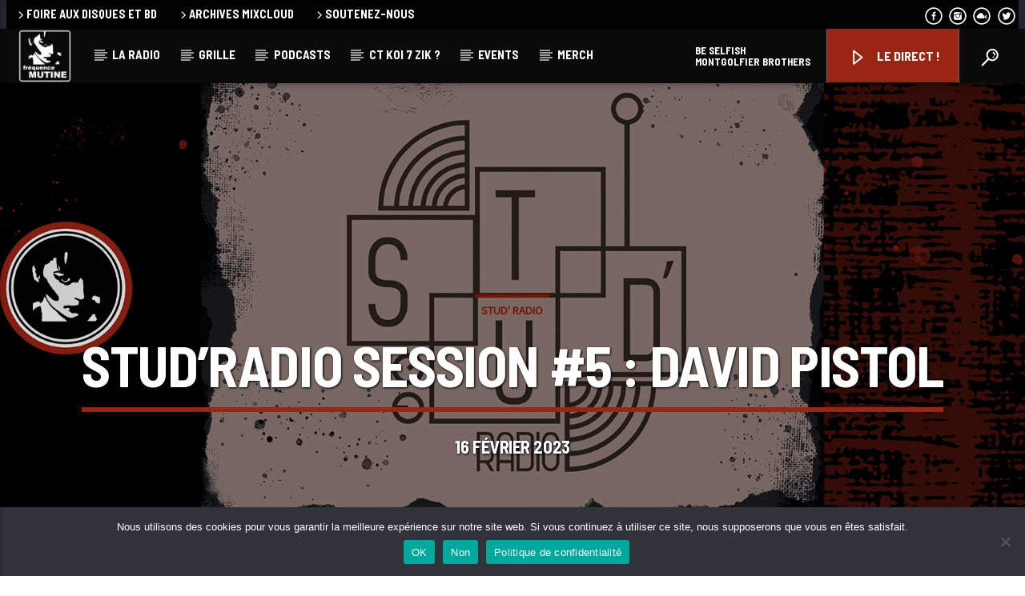

--- FILE ---
content_type: text/html; charset=UTF-8
request_url: https://www.frequencemutine.fr/podcast/studradio-session-5-david-pistol/
body_size: 19024
content:
<!doctype html>
<html class="no-js" lang="fr-FR">
    <head>
	
        <meta charset="UTF-8">
        <meta http-equiv="X-UA-Compatible" content="IE=edge">
        <meta name="viewport" content="width=device-width, initial-scale=1.0">
        <meta name='robots' content='index, follow, max-image-preview:large, max-snippet:-1, max-video-preview:-1' />

	<!-- This site is optimized with the Yoast SEO plugin v26.7 - https://yoast.com/wordpress/plugins/seo/ -->
	<title>STUD&#039;RADIO SESSION #5 : David Pistol - fréquence MUTINE</title>
	<link rel="canonical" href="https://www.frequencemutine.fr/podcast/studradio-session-5-david-pistol/" />
	<meta property="og:locale" content="fr_FR" />
	<meta property="og:type" content="article" />
	<meta property="og:title" content="STUD&#039;RADIO SESSION #5 : David Pistol - fréquence MUTINE" />
	<meta property="og:description" content="Toujours à la salle du CLOUS, on retrouvait cette fois-ci, derrière les micros de Fréquence Mutine et Radio U, le rappeur brestois David Pistol. Devant un public présent en nombre, la soirée commençait avec une interview pour finir avec un concert !" />
	<meta property="og:url" content="https://www.frequencemutine.fr/podcast/studradio-session-5-david-pistol/" />
	<meta property="og:site_name" content="fréquence MUTINE" />
	<meta property="article:modified_time" content="2023-05-03T15:10:21+00:00" />
	<meta property="og:image" content="https://www.frequencemutine.fr/wp-content/uploads/2023/04/david-pistol-stud.jpeg" />
	<meta property="og:image:width" content="1080" />
	<meta property="og:image:height" content="1350" />
	<meta property="og:image:type" content="image/jpeg" />
	<meta name="twitter:card" content="summary_large_image" />
	<meta name="twitter:label1" content="Durée de lecture estimée" />
	<meta name="twitter:data1" content="1 minute" />
	<script type="application/ld+json" class="yoast-schema-graph">{"@context":"https://schema.org","@graph":[{"@type":"WebPage","@id":"https://www.frequencemutine.fr/podcast/studradio-session-5-david-pistol/","url":"https://www.frequencemutine.fr/podcast/studradio-session-5-david-pistol/","name":"STUD'RADIO SESSION #5 : David Pistol - fréquence MUTINE","isPartOf":{"@id":"https://www.frequencemutine.fr/#website"},"datePublished":"2023-04-28T16:34:20+00:00","dateModified":"2023-05-03T15:10:21+00:00","breadcrumb":{"@id":"https://www.frequencemutine.fr/podcast/studradio-session-5-david-pistol/#breadcrumb"},"inLanguage":"fr-FR","potentialAction":[{"@type":"ReadAction","target":["https://www.frequencemutine.fr/podcast/studradio-session-5-david-pistol/"]}]},{"@type":"BreadcrumbList","@id":"https://www.frequencemutine.fr/podcast/studradio-session-5-david-pistol/#breadcrumb","itemListElement":[{"@type":"ListItem","position":1,"name":"Accueil","item":"https://www.frequencemutine.fr/"},{"@type":"ListItem","position":2,"name":"STUD&rsquo;RADIO SESSION #5 : David Pistol"}]},{"@type":"WebSite","@id":"https://www.frequencemutine.fr/#website","url":"https://www.frequencemutine.fr/","name":"fréquence MUTINE","description":"La radio associative rock de Brest depuis 1982.","potentialAction":[{"@type":"SearchAction","target":{"@type":"EntryPoint","urlTemplate":"https://www.frequencemutine.fr/?s={search_term_string}"},"query-input":{"@type":"PropertyValueSpecification","valueRequired":true,"valueName":"search_term_string"}}],"inLanguage":"fr-FR"}]}</script>
	<!-- / Yoast SEO plugin. -->


<link href='https://fonts.gstatic.com' crossorigin rel='preconnect' />
<link rel="alternate" type="application/rss+xml" title="fréquence MUTINE &raquo; Flux" href="https://www.frequencemutine.fr/feed/" />
<link rel="alternate" type="application/rss+xml" title="fréquence MUTINE &raquo; Flux des commentaires" href="https://www.frequencemutine.fr/comments/feed/" />
<link rel="alternate" title="oEmbed (JSON)" type="application/json+oembed" href="https://www.frequencemutine.fr/wp-json/oembed/1.0/embed?url=https%3A%2F%2Fwww.frequencemutine.fr%2Fpodcast%2Fstudradio-session-5-david-pistol%2F" />
<link rel="alternate" title="oEmbed (XML)" type="text/xml+oembed" href="https://www.frequencemutine.fr/wp-json/oembed/1.0/embed?url=https%3A%2F%2Fwww.frequencemutine.fr%2Fpodcast%2Fstudradio-session-5-david-pistol%2F&#038;format=xml" />
<style id='wp-img-auto-sizes-contain-inline-css' type='text/css'>
img:is([sizes=auto i],[sizes^="auto," i]){contain-intrinsic-size:3000px 1500px}
/*# sourceURL=wp-img-auto-sizes-contain-inline-css */
</style>
<style id='wp-emoji-styles-inline-css' type='text/css'>

	img.wp-smiley, img.emoji {
		display: inline !important;
		border: none !important;
		box-shadow: none !important;
		height: 1em !important;
		width: 1em !important;
		margin: 0 0.07em !important;
		vertical-align: -0.1em !important;
		background: none !important;
		padding: 0 !important;
	}
/*# sourceURL=wp-emoji-styles-inline-css */
</style>
<link rel='stylesheet' id='wp-block-library-css' href='https://www.frequencemutine.fr/wp-includes/css/dist/block-library/style.min.css?ver=6.9' type='text/css' media='all' />
<style id='classic-theme-styles-inline-css' type='text/css'>
/*! This file is auto-generated */
.wp-block-button__link{color:#fff;background-color:#32373c;border-radius:9999px;box-shadow:none;text-decoration:none;padding:calc(.667em + 2px) calc(1.333em + 2px);font-size:1.125em}.wp-block-file__button{background:#32373c;color:#fff;text-decoration:none}
/*# sourceURL=/wp-includes/css/classic-themes.min.css */
</style>
<style id='global-styles-inline-css' type='text/css'>
:root{--wp--preset--aspect-ratio--square: 1;--wp--preset--aspect-ratio--4-3: 4/3;--wp--preset--aspect-ratio--3-4: 3/4;--wp--preset--aspect-ratio--3-2: 3/2;--wp--preset--aspect-ratio--2-3: 2/3;--wp--preset--aspect-ratio--16-9: 16/9;--wp--preset--aspect-ratio--9-16: 9/16;--wp--preset--color--black: #000000;--wp--preset--color--cyan-bluish-gray: #abb8c3;--wp--preset--color--white: #ffffff;--wp--preset--color--pale-pink: #f78da7;--wp--preset--color--vivid-red: #cf2e2e;--wp--preset--color--luminous-vivid-orange: #ff6900;--wp--preset--color--luminous-vivid-amber: #fcb900;--wp--preset--color--light-green-cyan: #7bdcb5;--wp--preset--color--vivid-green-cyan: #00d084;--wp--preset--color--pale-cyan-blue: #8ed1fc;--wp--preset--color--vivid-cyan-blue: #0693e3;--wp--preset--color--vivid-purple: #9b51e0;--wp--preset--gradient--vivid-cyan-blue-to-vivid-purple: linear-gradient(135deg,rgb(6,147,227) 0%,rgb(155,81,224) 100%);--wp--preset--gradient--light-green-cyan-to-vivid-green-cyan: linear-gradient(135deg,rgb(122,220,180) 0%,rgb(0,208,130) 100%);--wp--preset--gradient--luminous-vivid-amber-to-luminous-vivid-orange: linear-gradient(135deg,rgb(252,185,0) 0%,rgb(255,105,0) 100%);--wp--preset--gradient--luminous-vivid-orange-to-vivid-red: linear-gradient(135deg,rgb(255,105,0) 0%,rgb(207,46,46) 100%);--wp--preset--gradient--very-light-gray-to-cyan-bluish-gray: linear-gradient(135deg,rgb(238,238,238) 0%,rgb(169,184,195) 100%);--wp--preset--gradient--cool-to-warm-spectrum: linear-gradient(135deg,rgb(74,234,220) 0%,rgb(151,120,209) 20%,rgb(207,42,186) 40%,rgb(238,44,130) 60%,rgb(251,105,98) 80%,rgb(254,248,76) 100%);--wp--preset--gradient--blush-light-purple: linear-gradient(135deg,rgb(255,206,236) 0%,rgb(152,150,240) 100%);--wp--preset--gradient--blush-bordeaux: linear-gradient(135deg,rgb(254,205,165) 0%,rgb(254,45,45) 50%,rgb(107,0,62) 100%);--wp--preset--gradient--luminous-dusk: linear-gradient(135deg,rgb(255,203,112) 0%,rgb(199,81,192) 50%,rgb(65,88,208) 100%);--wp--preset--gradient--pale-ocean: linear-gradient(135deg,rgb(255,245,203) 0%,rgb(182,227,212) 50%,rgb(51,167,181) 100%);--wp--preset--gradient--electric-grass: linear-gradient(135deg,rgb(202,248,128) 0%,rgb(113,206,126) 100%);--wp--preset--gradient--midnight: linear-gradient(135deg,rgb(2,3,129) 0%,rgb(40,116,252) 100%);--wp--preset--font-size--small: 13px;--wp--preset--font-size--medium: 20px;--wp--preset--font-size--large: 36px;--wp--preset--font-size--x-large: 42px;--wp--preset--spacing--20: 0.44rem;--wp--preset--spacing--30: 0.67rem;--wp--preset--spacing--40: 1rem;--wp--preset--spacing--50: 1.5rem;--wp--preset--spacing--60: 2.25rem;--wp--preset--spacing--70: 3.38rem;--wp--preset--spacing--80: 5.06rem;--wp--preset--shadow--natural: 6px 6px 9px rgba(0, 0, 0, 0.2);--wp--preset--shadow--deep: 12px 12px 50px rgba(0, 0, 0, 0.4);--wp--preset--shadow--sharp: 6px 6px 0px rgba(0, 0, 0, 0.2);--wp--preset--shadow--outlined: 6px 6px 0px -3px rgb(255, 255, 255), 6px 6px rgb(0, 0, 0);--wp--preset--shadow--crisp: 6px 6px 0px rgb(0, 0, 0);}:where(.is-layout-flex){gap: 0.5em;}:where(.is-layout-grid){gap: 0.5em;}body .is-layout-flex{display: flex;}.is-layout-flex{flex-wrap: wrap;align-items: center;}.is-layout-flex > :is(*, div){margin: 0;}body .is-layout-grid{display: grid;}.is-layout-grid > :is(*, div){margin: 0;}:where(.wp-block-columns.is-layout-flex){gap: 2em;}:where(.wp-block-columns.is-layout-grid){gap: 2em;}:where(.wp-block-post-template.is-layout-flex){gap: 1.25em;}:where(.wp-block-post-template.is-layout-grid){gap: 1.25em;}.has-black-color{color: var(--wp--preset--color--black) !important;}.has-cyan-bluish-gray-color{color: var(--wp--preset--color--cyan-bluish-gray) !important;}.has-white-color{color: var(--wp--preset--color--white) !important;}.has-pale-pink-color{color: var(--wp--preset--color--pale-pink) !important;}.has-vivid-red-color{color: var(--wp--preset--color--vivid-red) !important;}.has-luminous-vivid-orange-color{color: var(--wp--preset--color--luminous-vivid-orange) !important;}.has-luminous-vivid-amber-color{color: var(--wp--preset--color--luminous-vivid-amber) !important;}.has-light-green-cyan-color{color: var(--wp--preset--color--light-green-cyan) !important;}.has-vivid-green-cyan-color{color: var(--wp--preset--color--vivid-green-cyan) !important;}.has-pale-cyan-blue-color{color: var(--wp--preset--color--pale-cyan-blue) !important;}.has-vivid-cyan-blue-color{color: var(--wp--preset--color--vivid-cyan-blue) !important;}.has-vivid-purple-color{color: var(--wp--preset--color--vivid-purple) !important;}.has-black-background-color{background-color: var(--wp--preset--color--black) !important;}.has-cyan-bluish-gray-background-color{background-color: var(--wp--preset--color--cyan-bluish-gray) !important;}.has-white-background-color{background-color: var(--wp--preset--color--white) !important;}.has-pale-pink-background-color{background-color: var(--wp--preset--color--pale-pink) !important;}.has-vivid-red-background-color{background-color: var(--wp--preset--color--vivid-red) !important;}.has-luminous-vivid-orange-background-color{background-color: var(--wp--preset--color--luminous-vivid-orange) !important;}.has-luminous-vivid-amber-background-color{background-color: var(--wp--preset--color--luminous-vivid-amber) !important;}.has-light-green-cyan-background-color{background-color: var(--wp--preset--color--light-green-cyan) !important;}.has-vivid-green-cyan-background-color{background-color: var(--wp--preset--color--vivid-green-cyan) !important;}.has-pale-cyan-blue-background-color{background-color: var(--wp--preset--color--pale-cyan-blue) !important;}.has-vivid-cyan-blue-background-color{background-color: var(--wp--preset--color--vivid-cyan-blue) !important;}.has-vivid-purple-background-color{background-color: var(--wp--preset--color--vivid-purple) !important;}.has-black-border-color{border-color: var(--wp--preset--color--black) !important;}.has-cyan-bluish-gray-border-color{border-color: var(--wp--preset--color--cyan-bluish-gray) !important;}.has-white-border-color{border-color: var(--wp--preset--color--white) !important;}.has-pale-pink-border-color{border-color: var(--wp--preset--color--pale-pink) !important;}.has-vivid-red-border-color{border-color: var(--wp--preset--color--vivid-red) !important;}.has-luminous-vivid-orange-border-color{border-color: var(--wp--preset--color--luminous-vivid-orange) !important;}.has-luminous-vivid-amber-border-color{border-color: var(--wp--preset--color--luminous-vivid-amber) !important;}.has-light-green-cyan-border-color{border-color: var(--wp--preset--color--light-green-cyan) !important;}.has-vivid-green-cyan-border-color{border-color: var(--wp--preset--color--vivid-green-cyan) !important;}.has-pale-cyan-blue-border-color{border-color: var(--wp--preset--color--pale-cyan-blue) !important;}.has-vivid-cyan-blue-border-color{border-color: var(--wp--preset--color--vivid-cyan-blue) !important;}.has-vivid-purple-border-color{border-color: var(--wp--preset--color--vivid-purple) !important;}.has-vivid-cyan-blue-to-vivid-purple-gradient-background{background: var(--wp--preset--gradient--vivid-cyan-blue-to-vivid-purple) !important;}.has-light-green-cyan-to-vivid-green-cyan-gradient-background{background: var(--wp--preset--gradient--light-green-cyan-to-vivid-green-cyan) !important;}.has-luminous-vivid-amber-to-luminous-vivid-orange-gradient-background{background: var(--wp--preset--gradient--luminous-vivid-amber-to-luminous-vivid-orange) !important;}.has-luminous-vivid-orange-to-vivid-red-gradient-background{background: var(--wp--preset--gradient--luminous-vivid-orange-to-vivid-red) !important;}.has-very-light-gray-to-cyan-bluish-gray-gradient-background{background: var(--wp--preset--gradient--very-light-gray-to-cyan-bluish-gray) !important;}.has-cool-to-warm-spectrum-gradient-background{background: var(--wp--preset--gradient--cool-to-warm-spectrum) !important;}.has-blush-light-purple-gradient-background{background: var(--wp--preset--gradient--blush-light-purple) !important;}.has-blush-bordeaux-gradient-background{background: var(--wp--preset--gradient--blush-bordeaux) !important;}.has-luminous-dusk-gradient-background{background: var(--wp--preset--gradient--luminous-dusk) !important;}.has-pale-ocean-gradient-background{background: var(--wp--preset--gradient--pale-ocean) !important;}.has-electric-grass-gradient-background{background: var(--wp--preset--gradient--electric-grass) !important;}.has-midnight-gradient-background{background: var(--wp--preset--gradient--midnight) !important;}.has-small-font-size{font-size: var(--wp--preset--font-size--small) !important;}.has-medium-font-size{font-size: var(--wp--preset--font-size--medium) !important;}.has-large-font-size{font-size: var(--wp--preset--font-size--large) !important;}.has-x-large-font-size{font-size: var(--wp--preset--font-size--x-large) !important;}
:where(.wp-block-post-template.is-layout-flex){gap: 1.25em;}:where(.wp-block-post-template.is-layout-grid){gap: 1.25em;}
:where(.wp-block-term-template.is-layout-flex){gap: 1.25em;}:where(.wp-block-term-template.is-layout-grid){gap: 1.25em;}
:where(.wp-block-columns.is-layout-flex){gap: 2em;}:where(.wp-block-columns.is-layout-grid){gap: 2em;}
:root :where(.wp-block-pullquote){font-size: 1.5em;line-height: 1.6;}
/*# sourceURL=global-styles-inline-css */
</style>
<link rel='stylesheet' id='cookie-notice-front-css' href='https://www.frequencemutine.fr/wp-content/plugins/cookie-notice/css/front.min.css?ver=2.5.11' type='text/css' media='all' />
<link rel='stylesheet' id='qt_ajax_pageload_style-css' href='https://www.frequencemutine.fr/wp-content/plugins/qt-ajax-pageload/qt-apl-style.css?ver=6.9' type='text/css' media='all' />
<link rel='stylesheet' id='vdl_css-css' href='https://www.frequencemutine.fr/wp-content/plugins/qt-videogalleries/assets/style.css?ver=6.9' type='text/css' media='all' />
<link rel='stylesheet' id='parent-style-css' href='https://www.frequencemutine.fr/wp-content/themes/onair2/style.css?ver=6.9' type='text/css' media='all' />
<link rel='stylesheet' id='child-style-css' href='https://www.frequencemutine.fr/wp-content/themes/onair2-child/style.css?ver=6.9' type='text/css' media='all' />
<link rel='stylesheet' id='mediaelement-css' href='https://www.frequencemutine.fr/wp-includes/js/mediaelement/mediaelementplayer-legacy.min.css?ver=4.2.17' type='text/css' media='all' />
<link rel='stylesheet' id='wp-mediaelement-css' href='https://www.frequencemutine.fr/wp-includes/js/mediaelement/wp-mediaelement.min.css?ver=6.9' type='text/css' media='all' />
<link rel='stylesheet' id='dripicons-css' href='https://www.frequencemutine.fr/wp-content/themes/onair2/fonts/dripicons/webfont.css?ver=5.2.0' type='text/css' media='all' />
<link rel='stylesheet' id='qantumthemes_qticons-css' href='https://www.frequencemutine.fr/wp-content/themes/onair2/fonts/qticons/qticons.css?ver=5.2.0' type='text/css' media='all' />
<link rel='stylesheet' id='slick-css' href='https://www.frequencemutine.fr/wp-content/themes/onair2/components/slick/slick.css?ver=5.2.0' type='text/css' media='all' />
<link rel='stylesheet' id='swipebox-css' href='https://www.frequencemutine.fr/wp-content/themes/onair2/components/swipebox/src/css/swipebox.min.css?ver=5.2.0' type='text/css' media='all' />
<link rel='stylesheet' id='classycountdown-css' href='https://www.frequencemutine.fr/wp-content/themes/onair2/components/countdown/css/jquery.classycountdown.css?ver=5.2.0' type='text/css' media='all' />
<link rel='stylesheet' id='flashblock-css' href='https://www.frequencemutine.fr/wp-content/themes/onair2/components/soundmanager/templates/qtradio-player/css/flashblock.css?ver=5.2.0' type='text/css' media='all' />
<link rel='stylesheet' id='qantumthemes_volume-css' href='https://www.frequencemutine.fr/wp-content/themes/onair2/components/soundmanager/templates/qtradio-player/css/qt-360player-volume.css?ver=5.2.0' type='text/css' media='all' />
<link rel='stylesheet' id='qantumthemes_main-css' href='https://www.frequencemutine.fr/wp-content/themes/onair2/css/qt-main.css?ver=5.2.0' type='text/css' media='all' />
<link rel='stylesheet' id='kirki-styles-css' href='https://www.frequencemutine.fr?action=kirki-styles&#038;ver=3.1.9' type='text/css' media='all' />
<script type="text/javascript" id="cookie-notice-front-js-before">
/* <![CDATA[ */
var cnArgs = {"ajaxUrl":"https:\/\/www.frequencemutine.fr\/wp-admin\/admin-ajax.php","nonce":"75eaf9446e","hideEffect":"fade","position":"bottom","onScroll":false,"onScrollOffset":100,"onClick":false,"cookieName":"cookie_notice_accepted","cookieTime":2592000,"cookieTimeRejected":2592000,"globalCookie":false,"redirection":false,"cache":false,"revokeCookies":false,"revokeCookiesOpt":"automatic"};

//# sourceURL=cookie-notice-front-js-before
/* ]]> */
</script>
<script type="text/javascript" src="https://www.frequencemutine.fr/wp-content/plugins/cookie-notice/js/front.min.js?ver=2.5.11" id="cookie-notice-front-js"></script>
<script type="text/javascript" src="https://www.frequencemutine.fr/wp-includes/js/jquery/jquery.min.js?ver=3.7.1" id="jquery-core-js"></script>
<script type="text/javascript" src="https://www.frequencemutine.fr/wp-includes/js/jquery/jquery-migrate.min.js?ver=3.4.1" id="jquery-migrate-js"></script>
<link rel="https://api.w.org/" href="https://www.frequencemutine.fr/wp-json/" /><link rel="EditURI" type="application/rsd+xml" title="RSD" href="https://www.frequencemutine.fr/xmlrpc.php?rsd" />
<meta name="generator" content="WordPress 6.9" />
<link rel='shortlink' href='https://www.frequencemutine.fr/?p=6858' />
<meta name="generator" content="Elementor 3.34.1; settings: css_print_method-external, google_font-enabled, font_display-swap">
			<style>
				.e-con.e-parent:nth-of-type(n+4):not(.e-lazyloaded):not(.e-no-lazyload),
				.e-con.e-parent:nth-of-type(n+4):not(.e-lazyloaded):not(.e-no-lazyload) * {
					background-image: none !important;
				}
				@media screen and (max-height: 1024px) {
					.e-con.e-parent:nth-of-type(n+3):not(.e-lazyloaded):not(.e-no-lazyload),
					.e-con.e-parent:nth-of-type(n+3):not(.e-lazyloaded):not(.e-no-lazyload) * {
						background-image: none !important;
					}
				}
				@media screen and (max-height: 640px) {
					.e-con.e-parent:nth-of-type(n+2):not(.e-lazyloaded):not(.e-no-lazyload),
					.e-con.e-parent:nth-of-type(n+2):not(.e-lazyloaded):not(.e-no-lazyload) * {
						background-image: none !important;
					}
				}
			</style>
			<noscript><style>.lazyload[data-src]{display:none !important;}</style></noscript><style>.lazyload{background-image:none !important;}.lazyload:before{background-image:none !important;}</style><link rel="icon" href="https://www.frequencemutine.fr/wp-content/uploads/2023/03/cropped-logo_rond_vector-32x32.png" sizes="32x32" />
<link rel="icon" href="https://www.frequencemutine.fr/wp-content/uploads/2023/03/cropped-logo_rond_vector-192x192.png" sizes="192x192" />
<link rel="apple-touch-icon" href="https://www.frequencemutine.fr/wp-content/uploads/2023/03/cropped-logo_rond_vector-180x180.png" />
<meta name="msapplication-TileImage" content="https://www.frequencemutine.fr/wp-content/uploads/2023/03/cropped-logo_rond_vector-270x270.png" />
		<style type="text/css" id="wp-custom-css">
			.qt-archive-events .type-event {
	margin-bottom: 20px;
}
.qt-archive-events .type-event:last-child {
		margin-bottom: 0;
	}

/*****ajout CSS Vanessa*****/

/*epaissir le soulignage schedule*/
.tabs .indicator {
    height: 4px;
}

/*ombre sur titre schedule*/
.qt-part-archive-item .qt-item-header .qt-header-mid .qt-title a {
text-shadow: 1px 1px 2px black;
}

/*faire disparaitre les sharebox*/
.qt-pushpin {
display: none;
}

.qt-sharepage.qt-sharepage-vertical.qt-content-primary{
	display: none;
}

/*agrandissement logo reseaux sociaux*/
.qt-socialicon {
	font-size: 60px;
}

/*modif bouton widget langue*/
.qt-btn.qt-btn-s.qt-btn-secondary{
	font-size: 0;
}

.qt-btn.qt-btn-s.qt-btn-secondary::before {
content: "plus d'infos";
font-size: initial;
}

/*bouton pop-up direct couleur*/
.qt-popupwindow.noajax {
background-color: #9b2515!important;
}

nav.qt-menubar ul.qt-desktopmenu a.qt-popupwindow:hover {
background-color: black !important;
transition: 0.4s!important;
}

/*titres sur bannières ombrages*/
.qt-caption.qt-spacer-s{
text-shadow: 1px 1px 3px black
}

.qt-spacer-s {
text-shadow: 1px 1px 3px black
}

.ClassyCountdown-value.{
text-shadow: 1px 1px 3px black
}

.qt-spacer-xs, .qt-subtitle{
text-shadow: 1px 1px 3px black
}

.qt-day, .qt-month, .qt-time{
	text-shadow: 1px 1px 3px black
}

/*retirer le sous titre en double*/
p.qt-small {
display: none;
}

/*mettre un dripicon play*/
.dripicons-duplicate:before {
content: "\e01a";
}

/*retirer text shadow sur jour schedule en mobile*/
.qt-spacer-s, .hide-on-large-only   {
text-shadow: none;
}

/*sous titres doublés sur poadcast*/
h4.qt-ellipsis.qt-t.qt-title{
	display:none;
}

/*hover en voir plus souligné*/
.voirPlus:hover{
text-decoration-line: underline;	
}

/*changement couleur navbar1*/

.qt-menubar-top.qt-content-primary.hide-on-large-and-down ul   {
	background-color: #020202;
}

/*changement couleur titres page en piste*/

.elementor-heading-title
{
	color: #9b2515!important;
}

/*eviter l'espace apres un appostrophe dans l'editeur de texte gutemberg*/

p {
    letter-spacing: normal !important;
    word-spacing: normal !important;
}

/*couleur texte sur page webradio*/

.txt_blanc .elementor-heading-title {
    color: #f1f1f1 !important;
}
.txt_blanc span.elementor-button-text {
    color: #f1f1f1 !important;
}











		</style>
		
		<!-- CSS styles added by QT Subpages Plugin -->
		<style type="text/css">
			
			.vdl-subpages-item  a .detail .title {font-size:13px; }
			
			.vdl-subpages-item  a .detail {padding-top:45px !important;}
			.vdl-subpages-container ul.vdl-subpages-tagcloud li a {
				
				
				
				
				
			}
			.vdl-subpages-container ul.vdl-subpages-tagcloud li a:hover {}
			
			
			
			
			@media (max-width: 768px){
				.vdl-elementcontents a.vdl-link .detail .title {}
			}
			
		</style>
		
    </head>
    <body id="onair2Body" class="wp-singular podcast-template-default single single-podcast postid-6858 wp-theme-onair2 wp-child-theme-onair2-child cookies-not-set is_chrome is_osx qt-parentcontainer template- qt-stickymenu qt-has-secondarybar qt-body elementor-default elementor-kit-34" data-start>
    <!-- QT HEADER END ================================ -->
 
    
<div class="qt-main-menubar" data-0="@class:qt-main-menubar">
	
			<div class="qt-menubar-top qt-content-primary hide-on-large-and-down">
			<ul>
				<li id="menu-item-4570" class="menu-item menu-item-type-post_type menu-item-object-page menu-item-4570"><a href="https://www.frequencemutine.fr/foire-aux-disques/"><i class="dripicons-chevron-right"></i>Foire aux disques et BD</a></li>
<li id="menu-item-6116" class="menu-item menu-item-type-custom menu-item-object-custom menu-item-6116"><a target="_blank" href="https://www.mixcloud.com/frequenceMUTINE/"><i class="dripicons-chevron-right"></i>Archives Mixcloud</a></li>
<li id="menu-item-4571" class="menu-item menu-item-type-post_type menu-item-object-page menu-item-4571"><a href="https://www.frequencemutine.fr/faire-un-don/"><i class="dripicons-chevron-right"></i>Soutenez-nous</a></li>
				<li class="right"><a href="https://twitter.com/fmutine/with_replies?lang=fr" class="qw-disableembedding qw_social" target="_blank"><i class="qticon-twitter qt-socialicon"></i></a></li><li class="right"><a href="https://www.mixcloud.com/frequenceMUTINE/" class="qw-disableembedding qw_social" target="_blank"><i class="qticon-mixcloud qt-socialicon"></i></a></li><li class="right"><a href="https://www.instagram.com/frequencemutine_radio/" class="qw-disableembedding qw_social" target="_blank"><i class="qticon-instagram qt-socialicon"></i></a></li><li class="right"><a href="https://www.facebook.com/frequence.mutine" class="qw-disableembedding qw_social" target="_blank"><i class="qticon-facebook qt-socialicon"></i></a></li>			</ul>
		</div>
	 


	<!-- QT MENUBAR  ================================ -->
	<nav id="qtmainmenucontainer" class="qt-menubar nav-wrapper qt-content-primary">
		<!-- desktop menu  HIDDEN IN MOBILE AND TABLETS -->
		<ul class="qt-desktopmenu hide-on-xl-and-down">
			<li class="qt-logo-link">
				<a href="https://www.frequencemutine.fr" class="brand-logo qt-logo-text">
					<img src="[data-uri]" alt="Accueil" data-src="https://www.frequencemutine.fr/wp-content/uploads/2023/04/frequencemutine.png" decoding="async" class="lazyload" data-eio-rwidth="1280" data-eio-rheight="1280"><noscript><img src="https://www.frequencemutine.fr/wp-content/uploads/2023/04/frequencemutine.png" alt="Accueil" data-eio="l"></noscript>				</a>
			</li>

			<li id="menu-item-6017" class="menu-item menu-item-type-post_type menu-item-object-page menu-item-has-children menu-item-6017"><a href="https://www.frequencemutine.fr/la-radio/">La radio</a>
<ul class="sub-menu">
	<li id="menu-item-5009" class="menu-item menu-item-type-post_type menu-item-object-page menu-item-5009"><a href="https://www.frequencemutine.fr/partenaires/">Partenaires</a></li>
</ul>
</li>
<li id="menu-item-5990" class="menu-item menu-item-type-post_type menu-item-object-page menu-item-5990"><a href="https://www.frequencemutine.fr/grille/">Grille</a></li>
<li id="menu-item-6123" class="menu-item menu-item-type-post_type menu-item-object-page menu-item-has-children menu-item-6123"><a href="https://www.frequencemutine.fr/podcast-archive/">Podcasts</a>
<ul class="sub-menu">
	<li id="menu-item-10615" class="menu-item menu-item-type-post_type menu-item-object-page menu-item-10615"><a href="https://www.frequencemutine.fr/blog-slideshow/">WebRadio &#038; Players</a></li>
</ul>
</li>
<li id="menu-item-6019" class="menu-item menu-item-type-post_type menu-item-object-page menu-item-6019"><a href="https://www.frequencemutine.fr/playlist/">CT koi 7 zik ?</a></li>
<li id="menu-item-6113" class="menu-item menu-item-type-post_type menu-item-object-page menu-item-6113"><a href="https://www.frequencemutine.fr/events-archive/">Events</a></li>
<li id="menu-item-4559" class="menu-item menu-item-type-custom menu-item-object-custom menu-item-has-children menu-item-4559"><a target="_blank">Merch</a>
<ul class="sub-menu">
	<li id="menu-item-9845" class="menu-item menu-item-type-custom menu-item-object-custom menu-item-9845"><a target="_blank" href="https://frequencemutine.bandcamp.com/merch">Les goodies sur Bandcamp</a></li>
	<li id="menu-item-9846" class="menu-item menu-item-type-custom menu-item-object-custom menu-item-9846"><a target="_blank" href="https://youtar1894.com/shop/?sellkit_filters=1&#038;attribute-text-2=mutine">Le textile chez Youtar 1894</a></li>
</ul>
</li>
 


			 
			<li class="right qt-menu-btn">
				<a href="#" data-expandable="#qtsearchbar" class="qt-scrolltop">
					<i class="icon dripicons-search"></i>
				</a>
			</li>
						

			 				<li class="right qt-menu-btn">
					<a href="https://www.frequencemutine.fr/popup-player/" class="qt-popupwindow noajax" data-name=" LE DIRECT !" data-width="320" data-height="500">
						<i class="icon dripicons-duplicate"></i> LE DIRECT !					</a>
				</li>
			
							<li class="right qt-compact-player">
											<p><span class="qtFeedPlayerTrack">Loading title</span><span class="qtFeedPlayerAuthor ">Loading artist</span></p>
										</li>
				

		</ul>
		
		<!-- mobile menu icon and logo VISIBLE ONLY TABLET AND MOBILE-->
		<ul class="qt-desktopmenu qt-mobilemenubar hide-on-xl-only ">
			<li>
				<a href="#" data-activates="qt-mobile-menu" class="button-collapse qt-menu-switch qt-btn qt-btn-primary qt-btn-m">
					<i class="dripicons-menu"></i>
				</a>
			</li>
			<li>
				<a href="https://www.frequencemutine.fr" class="brand-logo qt-logo-text">
					<img src="[data-uri]" alt="Accueil" data-src="https://www.frequencemutine.fr/wp-content/uploads/2023/04/frequencemutine.png" decoding="async" class="lazyload" data-eio-rwidth="1280" data-eio-rheight="1280"><noscript><img src="https://www.frequencemutine.fr/wp-content/uploads/2023/04/frequencemutine.png" alt="Accueil" data-eio="l"></noscript>				</a>
			</li>
					</ul>
	</nav>
	</div>

<!-- mobile menu -->
<div id="qt-mobile-menu" class="side-nav qt-content-primary">
	 <ul class=" qt-side-nav">
		<li class="menu-item menu-item-type-post_type menu-item-object-page menu-item-has-children menu-item-6017"><a href="https://www.frequencemutine.fr/la-radio/">La radio</a>
<ul class="sub-menu">
	<li class="menu-item menu-item-type-post_type menu-item-object-page menu-item-5009"><a href="https://www.frequencemutine.fr/partenaires/">Partenaires</a></li>
</ul>
</li>
<li class="menu-item menu-item-type-post_type menu-item-object-page menu-item-5990"><a href="https://www.frequencemutine.fr/grille/">Grille</a></li>
<li class="menu-item menu-item-type-post_type menu-item-object-page menu-item-has-children menu-item-6123"><a href="https://www.frequencemutine.fr/podcast-archive/">Podcasts</a>
<ul class="sub-menu">
	<li class="menu-item menu-item-type-post_type menu-item-object-page menu-item-10615"><a href="https://www.frequencemutine.fr/blog-slideshow/">WebRadio &#038; Players</a></li>
</ul>
</li>
<li class="menu-item menu-item-type-post_type menu-item-object-page menu-item-6019"><a href="https://www.frequencemutine.fr/playlist/">CT koi 7 zik ?</a></li>
<li class="menu-item menu-item-type-post_type menu-item-object-page menu-item-6113"><a href="https://www.frequencemutine.fr/events-archive/">Events</a></li>
<li class="menu-item menu-item-type-custom menu-item-object-custom menu-item-has-children menu-item-4559"><a target="_blank">Merch</a>
<ul class="sub-menu">
	<li class="menu-item menu-item-type-custom menu-item-object-custom menu-item-9845"><a target="_blank" href="https://frequencemutine.bandcamp.com/merch">Les goodies sur Bandcamp</a></li>
	<li class="menu-item menu-item-type-custom menu-item-object-custom menu-item-9846"><a target="_blank" href="https://youtar1894.com/shop/?sellkit_filters=1&#038;attribute-text-2=mutine">Le textile chez Youtar 1894</a></li>
</ul>
</li>
	</ul>
</div>

<!-- mobile toolbar -->
<ul class="qt-mobile-toolbar qt-content-primary-dark qt-content-aside hide-on-xl-only">
	
	 
	<li><a href="#" data-expandable="#qtsearchbar" class="qt-scrolltop"><i class="icon dripicons-search"></i></a></li>
	

			<li><a href="https://www.frequencemutine.fr/popup-player/" class="qt-popupwindow noajax" data-name="Lecteur de musique" data-width="320" data-height="500"><i class="icon dripicons-duplicate"></i></a></li>
	
	
</ul><!-- SEARCH FORM ========================= -->
<div id="qtsearchbar"  class="qt-searchbar qt-content-primary qt-expandable ">
	<div class="qt-expandable-inner">
		<form method="get" class="qt-inline-form" action="https://www.frequencemutine.fr/" role="search">
			<div class="row qt-nopadding">
				<div class="col s12 m8 l9">
					<input placeholder="Ecrivez et appuyez sur entrée &hellip;" value="" name="s" type="text" class="validate qt-input-l">
				</div>
				<div class="col s12 m3 l2">
					<input type="submit" value="Rechercher" class="qt-btn qt-btn-primary qt-btn-l qt-fullwidth">
				</div>
				<div class="col s12 m1 l1">
					<a href="#" class="qt-btn qt-btn-l qt-btn-secondary qt-fullwidth aligncenter" data-expandable="#qtsearchbar"><i class="dripicons-cross"></i></a>
				</div>
			</div>
		</form>
	</div>
</div>
<!-- SEARCH FORM END ========================= -->
    <div id="maincontent" class="qt-main">
                            <div id="post-6858" class="post-6858 podcast type-podcast status-publish hentry podcastfilter-stud-radio">
                <!-- ======================= HEADER SECTION ======================= -->
                <!-- HEADER PODCAST ========================= -->
<div class="qt-pageheader qt-negative">
    <div class="qt-container">
        <ul class="qt-tags">
            <li>
                <a href="https://www.frequencemutine.fr/podcastfilter/stud-radio/" rel="tag">Stud' Radio</a>            </li>
        </ul>
        <h1 class="qt-caption qt-spacer-s"">
            STUD&rsquo;RADIO SESSION #5 : David Pistol        </h1>
                    <h4 class="qt-subtitle">
                  16 février 2023            </h4>
                
    </div>
     		<div class="qt-header-bg" data-bgimage="https://www.frequencemutine.fr/wp-content/uploads/2023/03/banniereGM_StudRadio.jpg" data-bgattachment="" data-parallax="1">
		</div>
		</div>
<!-- HEADER PODCAST END ========================= -->
                <!-- ======================= CONTENT SECTION ======================= -->
                <div class="qt-container qt-spacer-l">
                    <div class="row">
                        <div class="col s12 m12 l1 qt-pushpin-container">
                            <div class="qt-pushpin">
                            <!-- SHARE FUNCTIONS ================================================== -->
<ul class="qt-sharepage qt-sharepage-vertical qt-content-primary">
	<li class="hide-on-med-and-down">
		<i class="qticon-share qt-shareicon qt-content-primary-dark tooltipped"></i>
	</li>
	 <li>
		<a class="qt-popupwindow qt-sharelink qt-tooltipped" target="_blank" rel="nofollow"
		data-tooltip="Partager sur Facebook" data-position="right" 
		data-name="Partager" data-width="600" data-height="500" target="_blank" href="https://www.facebook.com/sharer/sharer.php?u=https://www.frequencemutine.fr/podcast/studradio-session-5-david-pistol/&#038;title=STUD&rsquo;RADIO%20SESSION%20#5%20:%20David%20Pistol">
			<i class="qticon-facebook"></i>
		</a>
	</li>
	<li>
		<a class="qt-popupwindow qt-sharelink qt-tooltipped" target="_blank" rel="nofollow" data-tooltip="Partager sur Twitter" data-position="right" 
			data-name="Partager" data-width="600" data-height="500" target="_blank" href="http://twitter.com/share?text=STUD%26rsquo%3BRADIO+SESSION+%235+%3A+David+Pistol&#038;url=https://www.frequencemutine.fr/podcast/studradio-session-5-david-pistol/">
			<i class="qticon-twitter"></i>
		</a>
	</li>


	<li>
		<a class="qt-popupwindow qt-sharelink qt-tooltipped" target="_blank" rel="nofollow" data-tooltip="Partager sur Pinterest" data-position="right" 
			data-name="Partager" data-width="600" data-height="500" target="_blank" href="https://pinterest.com/pin/create/button/?&#038;url=https://www.frequencemutine.fr/podcast/studradio-session-5-david-pistol/&#038;description=STUD&rsquo;RADIO%20SESSION%20#5%20:%20David%20Pistol&#038;media=">
			<i class="qticon-pinterest"></i>
		</a>
	</li>

	<li>
		<a class="qt-popupwindow qt-sharelink qt-tooltipped" target="_blank" rel="nofollow" data-tooltip="Partager sur Linkedin" data-position="right" 
			data-name="Partager" data-width="600" data-height="500" target="_blank" href="https://www.linkedin.com/shareArticle?mini=true&#038;url=STUD%26rsquo%3BRADIO+SESSION+%235+%3A+David+Pistol&#038;title=STUD&rsquo;RADIO%20SESSION%20#5%20:%20David%20Pistol">
			<i class="qticon-linkedin"></i>
		</a>
	</li>

	<li>
		<a class="qt-popupwindow qt-sharelink qt-tooltipped" target="_blank" rel="nofollow" data-tooltip="Send by Whatsapp" data-position="right" 
			data-name="Partager" data-width="600" data-height="500" target="_blank"  href="https://wa.me/?text=STUD%26rsquo%3BRADIO+SESSION+%235+%3A+David+Pistol+-+https://www.frequencemutine.fr/podcast/studradio-session-5-david-pistol/">
			<i class="qticon-whatsapp"></i>
		</a>
	</li>


	</ul>
<!-- SHARE FUNCTIONS ================================================== -->


                            </div>
                             <hr class="qt-spacer-m">
                        </div>
                        <div class="col s12 m12 l8">
                            <div class="qt-the-content">
                                                                            <iframe data-state="0" class="mixcloudplayer" width="100%" height="140" src="//www.mixcloud.com/widget/iframe/?feed=https://www.mixcloud.com/frequenceMUTINE/studradio-session-5-david-pistol/&embed_uuid=addfd1ba-1531-4f6e-9977-6ca2bd308dcc&stylecolor=&embed_type=widget_standard" frameborder="0"></iframe><div class="canc"></div>
                                                                            <p>Toujours à la salle du CLOUS, on retrouvait cette fois-ci, derrière les micros de Fréquence Mutine et Radio U, le rappeur brestois David Pistol. Devant un public présent en nombre, la soirée commençait avec une interview pour finir avec un concert !</p>

                                				<div class="qt-content-primary qt-spacer-m">
					<div class="row">
						<div class="col s12 m6 l6">
												        <a href="https://www.frequencemutine.fr/shows/stud-radio-sessions/"><img width="1024" height="371" src="[data-uri]" class="attachment-large size-large wp-post-image lazyload" alt="" decoding="async"   data-src="https://www.frequencemutine.fr/wp-content/uploads/2023/03/bannierePM_StudRadio-1024x371.jpg" data-srcset="https://www.frequencemutine.fr/wp-content/uploads/2023/03/bannierePM_StudRadio-1024x371.jpg 1024w, https://www.frequencemutine.fr/wp-content/uploads/2023/03/bannierePM_StudRadio-300x109.jpg 300w, https://www.frequencemutine.fr/wp-content/uploads/2023/03/bannierePM_StudRadio-768x278.jpg 768w, https://www.frequencemutine.fr/wp-content/uploads/2023/03/bannierePM_StudRadio.jpg 1380w" data-sizes="auto" data-eio-rwidth="1024" data-eio-rheight="371" /><noscript><img width="1024" height="371" src="https://www.frequencemutine.fr/wp-content/uploads/2023/03/bannierePM_StudRadio-1024x371.jpg" class="attachment-large size-large wp-post-image" alt="" decoding="async" srcset="https://www.frequencemutine.fr/wp-content/uploads/2023/03/bannierePM_StudRadio-1024x371.jpg 1024w, https://www.frequencemutine.fr/wp-content/uploads/2023/03/bannierePM_StudRadio-300x109.jpg 300w, https://www.frequencemutine.fr/wp-content/uploads/2023/03/bannierePM_StudRadio-768x278.jpg 768w, https://www.frequencemutine.fr/wp-content/uploads/2023/03/bannierePM_StudRadio.jpg 1380w" sizes="(max-width: 1024px) 100vw, 1024px" data-eio="l" /></noscript></a>
					     							</div>
						<div class="col s12 m6 l6">
					
					  		<h3 class="qt-ellipsis qt-t qt-title qt-spacer-s">
								<a href="https://www.frequencemutine.fr/shows/stud-radio-sessions/" class="qt-text-shadow qt-negative">Stud&rsquo; Radio</a>
							</h3>
							<h4 class="qt-ellipsis qt-t qt-title">Stud&#039; Radio</h4>
							<p><a href="https://www.frequencemutine.fr/shows/stud-radio-sessions/" class="qt-btn qt-btn-s primarys qt-btn-primary">En savoir plus</a></p>

						</div>
					</div>
				</div>
			                            </div>
                            <hr class="qt-spacer-m">
                                                        <hr class="qt-spacer-l">
                        </div>
                        <div class="qt-sidebar col s12 m12 l3">
                            <!-- SIDEBAR ================================================== -->
<div class="qt-widgets qt-sidebar-main qt-text-secondary">
	        <aside id="qtonairwidget-widget-1" class="qt-widget qt-content-aside qtonairwidget"><h5 class="qt-caption-small"><span>Actuellement</span></h5>						<div class="qtnowonairwidget qt-widget-onair qt-card aligncenter">
												        <a href="https://www.frequencemutine.fr/shows/doutre-tombe/">
					            <img width="1380" height="500" src="[data-uri]" class="attachment-qantumthemes-thumbnail size-qantumthemes-thumbnail wp-post-image lazyload" alt="" decoding="async"   data-src="https://www.frequencemutine.fr/wp-content/uploads/2024/10/bannierePM_doutre-tombe.jpg" data-srcset="https://www.frequencemutine.fr/wp-content/uploads/2024/10/bannierePM_doutre-tombe.jpg 1380w, https://www.frequencemutine.fr/wp-content/uploads/2024/10/bannierePM_doutre-tombe-300x109.jpg 300w, https://www.frequencemutine.fr/wp-content/uploads/2024/10/bannierePM_doutre-tombe-1024x371.jpg 1024w, https://www.frequencemutine.fr/wp-content/uploads/2024/10/bannierePM_doutre-tombe-768x278.jpg 768w" data-sizes="auto" data-eio-rwidth="1380" data-eio-rheight="500" /><noscript><img width="1380" height="500" src="https://www.frequencemutine.fr/wp-content/uploads/2024/10/bannierePM_doutre-tombe.jpg" class="attachment-qantumthemes-thumbnail size-qantumthemes-thumbnail wp-post-image" alt="" decoding="async" srcset="https://www.frequencemutine.fr/wp-content/uploads/2024/10/bannierePM_doutre-tombe.jpg 1380w, https://www.frequencemutine.fr/wp-content/uploads/2024/10/bannierePM_doutre-tombe-300x109.jpg 300w, https://www.frequencemutine.fr/wp-content/uploads/2024/10/bannierePM_doutre-tombe-1024x371.jpg 1024w, https://www.frequencemutine.fr/wp-content/uploads/2024/10/bannierePM_doutre-tombe-768x278.jpg 768w" sizes="(max-width: 1380px) 100vw, 1380px" data-eio="l" /></noscript>					        </a>
					     								<h4 class="qt-caption-med">
								<span>D&rsquo;outre-tombe</span>
							</h4>
							<h5 class="qt-onair-title">
								D&#039;outre-tombe							</h5>
							<hr class="qt-spacer-s">
							<p class="qt-ellipsis-3 qt-small">
								Pour voyager à travers le temps, découvrir d'autres époques, d'autres mœurs, d'autres cultures, suivez-nous une semaine sur deux dans ces plongées biographiques où d'illustres inconnu(e)s font rimer généalogie avec sociologie.							</p>
							<hr class="qt-spacer-s">
							<a href="https://www.frequencemutine.fr/shows/doutre-tombe/" class="qt-btn qt-btn-s qt-btn-secondary">Info and episodes</a>
						</div>
						</aside><aside id="qtupcomingwidget-widget-1" class="qt-widget qt-content-aside qtupcomingwidget"><h5 class="qt-caption-small"><span>A venir</span></h5>
				<ul class="qt-widget-upcoming">
										<li class="qt-card-s paper">
							<h5>
								<a href="https://www.frequencemutine.fr/shows/doutre-tombe/">D&rsquo;outre-tombe</a>
							</h5>
							<p>
								09:00							</p>
							<img width="100" height="44" src="[data-uri]" class="right wp-post-image lazyload" alt="" decoding="async"   data-src="https://www.frequencemutine.fr/wp-content/uploads/2024/10/bannierePM_doutre-tombe-100x44.jpg" data-srcset="https://www.frequencemutine.fr/wp-content/uploads/2024/10/bannierePM_doutre-tombe-100x44.jpg 100w, https://www.frequencemutine.fr/wp-content/uploads/2024/10/bannierePM_doutre-tombe-1170x500.jpg 1170w, https://www.frequencemutine.fr/wp-content/uploads/2024/10/bannierePM_doutre-tombe-690x302.jpg 690w" data-sizes="auto" data-eio-rwidth="100" data-eio-rheight="44" /><noscript><img width="100" height="44" src="https://www.frequencemutine.fr/wp-content/uploads/2024/10/bannierePM_doutre-tombe-100x44.jpg" class="right wp-post-image" alt="" decoding="async" srcset="https://www.frequencemutine.fr/wp-content/uploads/2024/10/bannierePM_doutre-tombe-100x44.jpg 100w, https://www.frequencemutine.fr/wp-content/uploads/2024/10/bannierePM_doutre-tombe-1170x500.jpg 1170w, https://www.frequencemutine.fr/wp-content/uploads/2024/10/bannierePM_doutre-tombe-690x302.jpg 690w" sizes="(max-width: 100px) 100vw, 100px" data-eio="l" /></noscript>						</li>
												<li class="qt-card-s paper">
							<h5>
								<a href="https://www.frequencemutine.fr/shows/to-beatles-or-not-to-be/">To Beatles or not to be</a>
							</h5>
							<p>
								10:00							</p>
							<img width="100" height="44" src="[data-uri]" class="right wp-post-image lazyload" alt="" decoding="async"   data-src="https://www.frequencemutine.fr/wp-content/uploads/2023/03/bannierePM_toBeatleOrNotToBe-100x44.jpg" data-srcset="https://www.frequencemutine.fr/wp-content/uploads/2023/03/bannierePM_toBeatleOrNotToBe-100x44.jpg 100w, https://www.frequencemutine.fr/wp-content/uploads/2023/03/bannierePM_toBeatleOrNotToBe-1170x500.jpg 1170w, https://www.frequencemutine.fr/wp-content/uploads/2023/03/bannierePM_toBeatleOrNotToBe-690x302.jpg 690w" data-sizes="auto" data-eio-rwidth="100" data-eio-rheight="44" /><noscript><img width="100" height="44" src="https://www.frequencemutine.fr/wp-content/uploads/2023/03/bannierePM_toBeatleOrNotToBe-100x44.jpg" class="right wp-post-image" alt="" decoding="async" srcset="https://www.frequencemutine.fr/wp-content/uploads/2023/03/bannierePM_toBeatleOrNotToBe-100x44.jpg 100w, https://www.frequencemutine.fr/wp-content/uploads/2023/03/bannierePM_toBeatleOrNotToBe-1170x500.jpg 1170w, https://www.frequencemutine.fr/wp-content/uploads/2023/03/bannierePM_toBeatleOrNotToBe-690x302.jpg 690w" sizes="(max-width: 100px) 100vw, 100px" data-eio="l" /></noscript>						</li>
												<li class="qt-card-s paper">
							<h5>
								<a href="https://www.frequencemutine.fr/shows/la-vida-locale/">La Vida Locale</a>
							</h5>
							<p>
								12:00							</p>
							<img width="100" height="44" src="[data-uri]" class="right wp-post-image lazyload" alt="telepherique avec des ampli a la place des cabines" decoding="async"   data-src="https://www.frequencemutine.fr/wp-content/uploads/2023/08/banierePM-100x44.jpg" data-srcset="https://www.frequencemutine.fr/wp-content/uploads/2023/08/banierePM-100x44.jpg 100w, https://www.frequencemutine.fr/wp-content/uploads/2023/08/banierePM-1170x500.jpg 1170w, https://www.frequencemutine.fr/wp-content/uploads/2023/08/banierePM-690x302.jpg 690w" data-sizes="auto" data-eio-rwidth="100" data-eio-rheight="44" /><noscript><img width="100" height="44" src="https://www.frequencemutine.fr/wp-content/uploads/2023/08/banierePM-100x44.jpg" class="right wp-post-image" alt="telepherique avec des ampli a la place des cabines" decoding="async" srcset="https://www.frequencemutine.fr/wp-content/uploads/2023/08/banierePM-100x44.jpg 100w, https://www.frequencemutine.fr/wp-content/uploads/2023/08/banierePM-1170x500.jpg 1170w, https://www.frequencemutine.fr/wp-content/uploads/2023/08/banierePM-690x302.jpg 690w" sizes="(max-width: 100px) 100vw, 100px" data-eio="l" /></noscript>						</li>
												<li class="qt-card-s paper">
							<h5>
								<a href="https://www.frequencemutine.fr/shows/12h30-du-mat/">12h30 Du Mat&rsquo;</a>
							</h5>
							<p>
								13:00							</p>
							<img width="100" height="44" src="[data-uri]" class="right wp-post-image lazyload" alt="une personne tient une horloge à la place de sa tete" decoding="async"   data-src="https://www.frequencemutine.fr/wp-content/uploads/2023/03/banniere_12h30PM-100x44.jpg" data-srcset="https://www.frequencemutine.fr/wp-content/uploads/2023/03/banniere_12h30PM-100x44.jpg 100w, https://www.frequencemutine.fr/wp-content/uploads/2023/03/banniere_12h30PM-1170x500.jpg 1170w, https://www.frequencemutine.fr/wp-content/uploads/2023/03/banniere_12h30PM-690x302.jpg 690w" data-sizes="auto" data-eio-rwidth="100" data-eio-rheight="44" /><noscript><img width="100" height="44" src="https://www.frequencemutine.fr/wp-content/uploads/2023/03/banniere_12h30PM-100x44.jpg" class="right wp-post-image" alt="une personne tient une horloge à la place de sa tete" decoding="async" srcset="https://www.frequencemutine.fr/wp-content/uploads/2023/03/banniere_12h30PM-100x44.jpg 100w, https://www.frequencemutine.fr/wp-content/uploads/2023/03/banniere_12h30PM-1170x500.jpg 1170w, https://www.frequencemutine.fr/wp-content/uploads/2023/03/banniere_12h30PM-690x302.jpg 690w" sizes="(max-width: 100px) 100vw, 100px" data-eio="l" /></noscript>						</li>
												<li class="qt-card-s paper">
							<h5>
								<a href="https://www.frequencemutine.fr/shows/xtrm-podcast/">XTRM PODCAST</a>
							</h5>
							<p>
								18:30							</p>
							<img width="100" height="44" src="[data-uri]" class="right wp-post-image lazyload" alt="" decoding="async"   data-src="https://www.frequencemutine.fr/wp-content/uploads/2026/01/banniere_XTRM-PODCASTPM-100x44.jpg" data-srcset="https://www.frequencemutine.fr/wp-content/uploads/2026/01/banniere_XTRM-PODCASTPM-100x44.jpg 100w, https://www.frequencemutine.fr/wp-content/uploads/2026/01/banniere_XTRM-PODCASTPM-1170x500.jpg 1170w, https://www.frequencemutine.fr/wp-content/uploads/2026/01/banniere_XTRM-PODCASTPM-690x302.jpg 690w" data-sizes="auto" data-eio-rwidth="100" data-eio-rheight="44" /><noscript><img width="100" height="44" src="https://www.frequencemutine.fr/wp-content/uploads/2026/01/banniere_XTRM-PODCASTPM-100x44.jpg" class="right wp-post-image" alt="" decoding="async" srcset="https://www.frequencemutine.fr/wp-content/uploads/2026/01/banniere_XTRM-PODCASTPM-100x44.jpg 100w, https://www.frequencemutine.fr/wp-content/uploads/2026/01/banniere_XTRM-PODCASTPM-1170x500.jpg 1170w, https://www.frequencemutine.fr/wp-content/uploads/2026/01/banniere_XTRM-PODCASTPM-690x302.jpg 690w" sizes="(max-width: 100px) 100vw, 100px" data-eio="l" /></noscript>						</li>
												<li class="qt-card-s paper">
							<h5>
								<a href="https://www.frequencemutine.fr/shows/baroque-bordello/">Baroque Bordello</a>
							</h5>
							<p>
								20:00							</p>
							<img width="100" height="44" src="[data-uri]" class="right wp-post-image lazyload" alt="" decoding="async"   data-src="https://www.frequencemutine.fr/wp-content/uploads/2023/03/bannierePM_BaroqueBordelloShow-100x44.jpg" data-srcset="https://www.frequencemutine.fr/wp-content/uploads/2023/03/bannierePM_BaroqueBordelloShow-100x44.jpg 100w, https://www.frequencemutine.fr/wp-content/uploads/2023/03/bannierePM_BaroqueBordelloShow-1170x500.jpg 1170w, https://www.frequencemutine.fr/wp-content/uploads/2023/03/bannierePM_BaroqueBordelloShow-690x302.jpg 690w" data-sizes="auto" data-eio-rwidth="100" data-eio-rheight="44" /><noscript><img width="100" height="44" src="https://www.frequencemutine.fr/wp-content/uploads/2023/03/bannierePM_BaroqueBordelloShow-100x44.jpg" class="right wp-post-image" alt="" decoding="async" srcset="https://www.frequencemutine.fr/wp-content/uploads/2023/03/bannierePM_BaroqueBordelloShow-100x44.jpg 100w, https://www.frequencemutine.fr/wp-content/uploads/2023/03/bannierePM_BaroqueBordelloShow-1170x500.jpg 1170w, https://www.frequencemutine.fr/wp-content/uploads/2023/03/bannierePM_BaroqueBordelloShow-690x302.jpg 690w" sizes="(max-width: 100px) 100vw, 100px" data-eio="l" /></noscript>						</li>
												<li class="qt-card-s paper">
							<h5>
								<a href="https://www.frequencemutine.fr/shows/feel-the-noize/">Feel The Noize</a>
							</h5>
							<p>
								21:00							</p>
							<img width="100" height="44" src="[data-uri]" class="right wp-post-image lazyload" alt="" decoding="async"   data-src="https://www.frequencemutine.fr/wp-content/uploads/2023/03/BannierePM_feelTheNoize-1-100x44.jpg" data-srcset="https://www.frequencemutine.fr/wp-content/uploads/2023/03/BannierePM_feelTheNoize-1-100x44.jpg 100w, https://www.frequencemutine.fr/wp-content/uploads/2023/03/BannierePM_feelTheNoize-1-1170x500.jpg 1170w, https://www.frequencemutine.fr/wp-content/uploads/2023/03/BannierePM_feelTheNoize-1-690x302.jpg 690w" data-sizes="auto" data-eio-rwidth="100" data-eio-rheight="44" /><noscript><img width="100" height="44" src="https://www.frequencemutine.fr/wp-content/uploads/2023/03/BannierePM_feelTheNoize-1-100x44.jpg" class="right wp-post-image" alt="" decoding="async" srcset="https://www.frequencemutine.fr/wp-content/uploads/2023/03/BannierePM_feelTheNoize-1-100x44.jpg 100w, https://www.frequencemutine.fr/wp-content/uploads/2023/03/BannierePM_feelTheNoize-1-1170x500.jpg 1170w, https://www.frequencemutine.fr/wp-content/uploads/2023/03/BannierePM_feelTheNoize-1-690x302.jpg 690w" sizes="(max-width: 100px) 100vw, 100px" data-eio="l" /></noscript>						</li>
						</ul></aside>	</div>
<!-- SIDEBAR END ================================================== -->
                            <hr class="qt-spacer-l">
                        </div>
                    </div>
                </div>
                
<!-- ======================= RELATED SECTION ======================= -->
	<div class="qt-content-primary qt-negative qt-related-section qt-vertical-padding-l">
		<div class="qt-container">
			<h5 class="qt-caption-small">
				<span>Vous aimerez aussi</span>
			</h5>
			<div class="qt-related-list row">
									<div class="col s12 m4 l4">
						<!-- PODCAST ========================= -->
<div class="qt-part-archive-item qt-item-podcast">
	<div class="qt-item-header">
		<div class="qt-header-top">
			<ul class="qt-tags">
				<li>
					<a href="https://www.frequencemutine.fr/podcastfilter/stud-radio/" rel="tag">Stud' Radio</a>				</li>
			</ul>
			<div class="qt-feedback">
	    			    	</div>
	    </div>

		<div class="qt-header-mid qt-vc">
			<div class="qt-vi">
				<a href="https://www.frequencemutine.fr/podcast/studradio-session-3-band-of-bitches/" class="qt-text-shadow">
					<i class="dripicons-media-play qt-text-neg"></i>
				</a>
			</div>
		</div>

		<div class="qt-header-bottom">
			<a href="https://www.frequencemutine.fr/podcast/studradio-session-3-band-of-bitches/" class="qt-btn qt-btn-primary qt-readmore"><i class="dripicons-music"></i></a>
		</div>
		        <div class="qt-header-bg" data-bgimage="https://www.frequencemutine.fr/wp-content/uploads/2023/04/stud3-690x690.jpg">
            <img width="690" height="690" src="[data-uri]" class="attachment-qantumthemes-squared size-qantumthemes-squared wp-post-image lazyload" alt="" decoding="async"   data-src="https://www.frequencemutine.fr/wp-content/uploads/2023/04/stud3-690x690.jpg" data-srcset="https://www.frequencemutine.fr/wp-content/uploads/2023/04/stud3-690x690.jpg 690w, https://www.frequencemutine.fr/wp-content/uploads/2023/04/stud3-150x150.jpg 150w, https://www.frequencemutine.fr/wp-content/uploads/2023/04/stud3-170x170.jpg 170w" data-sizes="auto" data-eio-rwidth="690" data-eio-rheight="690" /><noscript><img width="690" height="690" src="https://www.frequencemutine.fr/wp-content/uploads/2023/04/stud3-690x690.jpg" class="attachment-qantumthemes-squared size-qantumthemes-squared wp-post-image" alt="" decoding="async" srcset="https://www.frequencemutine.fr/wp-content/uploads/2023/04/stud3-690x690.jpg 690w, https://www.frequencemutine.fr/wp-content/uploads/2023/04/stud3-150x150.jpg 150w, https://www.frequencemutine.fr/wp-content/uploads/2023/04/stud3-170x170.jpg 170w" sizes="(max-width: 690px) 100vw, 690px" data-eio="l" /></noscript>        </div>
     		</div>

	<div class="qt-item-content-s qt-card">
		<h4 class="qt-ellipsis-2 qt-t">
			<a href="https://www.frequencemutine.fr/podcast/studradio-session-3-band-of-bitches/">STUD&rsquo;RADIO SESSION #3 : Band Of Bitches</a>
		</h4>
	</div>
</div>
<!-- PODCAST END ========================= -->
					</div>
									<div class="col s12 m4 l4">
						<!-- PODCAST ========================= -->
<div class="qt-part-archive-item qt-item-podcast">
	<div class="qt-item-header">
		<div class="qt-header-top">
			<ul class="qt-tags">
				<li>
					<a href="https://www.frequencemutine.fr/podcastfilter/stud-radio/" rel="tag">Stud' Radio</a>				</li>
			</ul>
			<div class="qt-feedback">
	    			    	</div>
	    </div>

		<div class="qt-header-mid qt-vc">
			<div class="qt-vi">
				<a href="https://www.frequencemutine.fr/podcast/studradio-15/" class="qt-text-shadow">
					<i class="dripicons-media-play qt-text-neg"></i>
				</a>
			</div>
		</div>

		<div class="qt-header-bottom">
			<a href="https://www.frequencemutine.fr/podcast/studradio-15/" class="qt-btn qt-btn-primary qt-readmore"><i class="dripicons-music"></i></a>
		</div>
		        <div class="qt-header-bg" data-bgimage="https://www.frequencemutine.fr/wp-content/uploads/2023/03/banniereGM_StudRadio-690x690.jpg">
            <img width="690" height="690" src="[data-uri]" class="attachment-qantumthemes-squared size-qantumthemes-squared wp-post-image lazyload" alt="" decoding="async"   data-src="https://www.frequencemutine.fr/wp-content/uploads/2023/03/banniereGM_StudRadio-690x690.jpg" data-srcset="https://www.frequencemutine.fr/wp-content/uploads/2023/03/banniereGM_StudRadio-690x690.jpg 690w, https://www.frequencemutine.fr/wp-content/uploads/2023/03/banniereGM_StudRadio-150x150.jpg 150w, https://www.frequencemutine.fr/wp-content/uploads/2023/03/banniereGM_StudRadio-170x170.jpg 170w" data-sizes="auto" data-eio-rwidth="690" data-eio-rheight="690" /><noscript><img width="690" height="690" src="https://www.frequencemutine.fr/wp-content/uploads/2023/03/banniereGM_StudRadio-690x690.jpg" class="attachment-qantumthemes-squared size-qantumthemes-squared wp-post-image" alt="" decoding="async" srcset="https://www.frequencemutine.fr/wp-content/uploads/2023/03/banniereGM_StudRadio-690x690.jpg 690w, https://www.frequencemutine.fr/wp-content/uploads/2023/03/banniereGM_StudRadio-150x150.jpg 150w, https://www.frequencemutine.fr/wp-content/uploads/2023/03/banniereGM_StudRadio-170x170.jpg 170w" sizes="(max-width: 690px) 100vw, 690px" data-eio="l" /></noscript>        </div>
     		</div>

	<div class="qt-item-content-s qt-card">
		<h4 class="qt-ellipsis-2 qt-t">
			<a href="https://www.frequencemutine.fr/podcast/studradio-15/">STUD&rsquo;Radio #15</a>
		</h4>
	</div>
</div>
<!-- PODCAST END ========================= -->
					</div>
									<div class="col s12 m4 l4">
						<!-- PODCAST ========================= -->
<div class="qt-part-archive-item qt-item-podcast">
	<div class="qt-item-header">
		<div class="qt-header-top">
			<ul class="qt-tags">
				<li>
					<a href="https://www.frequencemutine.fr/podcastfilter/stud-radio/" rel="tag">Stud' Radio</a>				</li>
			</ul>
			<div class="qt-feedback">
	    			    	</div>
	    </div>

		<div class="qt-header-mid qt-vc">
			<div class="qt-vi">
				<a href="https://www.frequencemutine.fr/podcast/studradio-session-6/" class="qt-text-shadow">
					<i class="dripicons-media-play qt-text-neg"></i>
				</a>
			</div>
		</div>

		<div class="qt-header-bottom">
			<a href="https://www.frequencemutine.fr/podcast/studradio-session-6/" class="qt-btn qt-btn-primary qt-readmore"><i class="dripicons-music"></i></a>
		</div>
		        <div class="qt-header-bg" data-bgimage="https://www.frequencemutine.fr/wp-content/uploads/2023/04/stud-radio-8-mars.png">
            <img width="600" height="600" src="[data-uri]" class="attachment-qantumthemes-squared size-qantumthemes-squared wp-post-image lazyload" alt="" decoding="async"   data-src="https://www.frequencemutine.fr/wp-content/uploads/2023/04/stud-radio-8-mars.png" data-srcset="https://www.frequencemutine.fr/wp-content/uploads/2023/04/stud-radio-8-mars.png 600w, https://www.frequencemutine.fr/wp-content/uploads/2023/04/stud-radio-8-mars-300x300.png 300w, https://www.frequencemutine.fr/wp-content/uploads/2023/04/stud-radio-8-mars-150x150.png 150w, https://www.frequencemutine.fr/wp-content/uploads/2023/04/stud-radio-8-mars-170x170.png 170w" data-sizes="auto" data-eio-rwidth="600" data-eio-rheight="600" /><noscript><img width="600" height="600" src="https://www.frequencemutine.fr/wp-content/uploads/2023/04/stud-radio-8-mars.png" class="attachment-qantumthemes-squared size-qantumthemes-squared wp-post-image" alt="" decoding="async" srcset="https://www.frequencemutine.fr/wp-content/uploads/2023/04/stud-radio-8-mars.png 600w, https://www.frequencemutine.fr/wp-content/uploads/2023/04/stud-radio-8-mars-300x300.png 300w, https://www.frequencemutine.fr/wp-content/uploads/2023/04/stud-radio-8-mars-150x150.png 150w, https://www.frequencemutine.fr/wp-content/uploads/2023/04/stud-radio-8-mars-170x170.png 170w" sizes="(max-width: 600px) 100vw, 600px" data-eio="l" /></noscript>        </div>
     		</div>

	<div class="qt-item-content-s qt-card">
		<h4 class="qt-ellipsis-2 qt-t">
			<a href="https://www.frequencemutine.fr/podcast/studradio-session-6/">STUD&rsquo;RADIO SESSION #6</a>
		</h4>
	</div>
</div>
<!-- PODCAST END ========================= -->
					</div>
							</div>
		</div>
	</div>
            </div>
            </div><!-- .qt-main end -->
    
 <div id="qtfooterwidgets" class="qt-footer qt-footerwidgets">

                <div class="qt-section qt-footer-widgets">
                <div class="qt-container">
                    <h2 class="qt-footer-logo">
                        <a href="https://www.frequencemutine.fr" class="brand-logo qt-logo-text">
                            <img src="[data-uri]" alt="Accueil" data-src="https://www.frequencemutine.fr/wp-content/uploads/2023/03/logo_rond_vector.png" decoding="async" class="lazyload" data-eio-rwidth="2188" data-eio-rheight="2189"><noscript><img src="https://www.frequencemutine.fr/wp-content/uploads/2023/03/logo_rond_vector.png" alt="Accueil" data-eio="l"></noscript>                        </a>
                    </h2>


                    <div id="qtfooterwidgetscontainer" class="qt-widgets qt-widgets-footer  qt-spacer-m qt-masonry row">
                        <aside id="custom_html-3" class="widget_text qt-widget col qt-ms-item widget_custom_html"><h5 class="qt-caption-small"><span>CONTACTS<span></h5><div class="textwidget custom-html-widget"><p>
Maison de quartier Bellevue-Kerinou<br>
1 rue du Quercy<br>
BP 23153<br>	
29231 Brest Cedex<br>
France
</p>

<br>

<p>
Numéros de téléphone:<br>
Bureau: 02 98 05 07 96<br>
</p>

<br>

<p>
Mail:<br> 
Programmes: frequence.mutine[at]orange.fr<br>
Administration: administration[at]frequencemutine.fr<br>
Rédaction: aurelie.deniel[at]frequencemutine.fr<br><br>
(remplacer [at] par @)
</p>

</div></aside><aside id="custom_html-2" class="widget_text qt-widget col qt-ms-item widget_custom_html"><h5 class="qt-caption-small"><span>À PROPOS<span></h5><div class="textwidget custom-html-widget"><p>	
Fréquence MUTINE – RQB<br>
(Radio Quartiers de Brest)</p>
<br>
<p>
La Radio Associative Rock de Brest depuis 1982, sur 103.8 Mhz FM Brest et sa région et en streaming sur le web
</p>
<br>
<p>
Fréquence MUTINE est membre:<br>
FERAROCK | www.ferarock.org |<br> 
CORLAB | www.corlab.org|
</p></div></aside><aside id="media_gallery-3" class="qt-widget col qt-ms-item widget_media_gallery"><h5 class="qt-caption-small"><span>PARTENAIRES INSTITUTIONNELS<span></h5>
		<style type="text/css">
			#gallery-1 {
				margin: auto;
			}
			#gallery-1 .gallery-item {
				float: left;
				margin-top: 10px;
				text-align: center;
				width: 50%;
			}
			#gallery-1 img {
				border: 2px solid #cfcfcf;
			}
			#gallery-1 .gallery-caption {
				margin-left: 0;
			}
			/* see gallery_shortcode() in wp-includes/media.php */
		</style>
		<div id='gallery-1' class='gallery galleryid-6858 gallery-columns-2 gallery-size-medium'><dl class='gallery-item'>
			<dt class='gallery-icon landscape'>
				<a href='https://www.frequencemutine.fr/qtsponsor/region-bretagne/logo_brestmetropole/'><img width="300" height="200" src="[data-uri]" class="attachment-medium size-medium lazyload" alt="" decoding="async"   data-src="https://www.frequencemutine.fr/wp-content/uploads/2023/03/Logo_BrestMetropole-300x200.png" data-srcset="https://www.frequencemutine.fr/wp-content/uploads/2023/03/Logo_BrestMetropole-300x200.png 300w, https://www.frequencemutine.fr/wp-content/uploads/2023/03/Logo_BrestMetropole-1024x684.png 1024w, https://www.frequencemutine.fr/wp-content/uploads/2023/03/Logo_BrestMetropole-768x513.png 768w, https://www.frequencemutine.fr/wp-content/uploads/2023/03/Logo_BrestMetropole.png 1348w" data-sizes="auto" data-eio-rwidth="300" data-eio-rheight="200" /><noscript><img width="300" height="200" src="https://www.frequencemutine.fr/wp-content/uploads/2023/03/Logo_BrestMetropole-300x200.png" class="attachment-medium size-medium" alt="" decoding="async" srcset="https://www.frequencemutine.fr/wp-content/uploads/2023/03/Logo_BrestMetropole-300x200.png 300w, https://www.frequencemutine.fr/wp-content/uploads/2023/03/Logo_BrestMetropole-1024x684.png 1024w, https://www.frequencemutine.fr/wp-content/uploads/2023/03/Logo_BrestMetropole-768x513.png 768w, https://www.frequencemutine.fr/wp-content/uploads/2023/03/Logo_BrestMetropole.png 1348w" sizes="(max-width: 300px) 100vw, 300px" data-eio="l" /></noscript></a>
			</dt></dl><dl class='gallery-item'>
			<dt class='gallery-icon landscape'>
				<a href='https://www.frequencemutine.fr/logo-mq-bellevue-kerinou/'><img width="300" height="169" src="[data-uri]" class="attachment-medium size-medium lazyload" alt="Maison de quartier bellevue kerinou" decoding="async"   data-src="https://www.frequencemutine.fr/wp-content/uploads/2025/12/Logo-MQ-Bellevue-Kerinou-300x169.png" data-srcset="https://www.frequencemutine.fr/wp-content/uploads/2025/12/Logo-MQ-Bellevue-Kerinou-300x169.png 300w, https://www.frequencemutine.fr/wp-content/uploads/2025/12/Logo-MQ-Bellevue-Kerinou-1024x576.png 1024w, https://www.frequencemutine.fr/wp-content/uploads/2025/12/Logo-MQ-Bellevue-Kerinou-768x432.png 768w, https://www.frequencemutine.fr/wp-content/uploads/2025/12/Logo-MQ-Bellevue-Kerinou-1536x864.png 1536w, https://www.frequencemutine.fr/wp-content/uploads/2025/12/Logo-MQ-Bellevue-Kerinou.png 1600w" data-sizes="auto" data-eio-rwidth="300" data-eio-rheight="169" /><noscript><img width="300" height="169" src="https://www.frequencemutine.fr/wp-content/uploads/2025/12/Logo-MQ-Bellevue-Kerinou-300x169.png" class="attachment-medium size-medium" alt="Maison de quartier bellevue kerinou" decoding="async" srcset="https://www.frequencemutine.fr/wp-content/uploads/2025/12/Logo-MQ-Bellevue-Kerinou-300x169.png 300w, https://www.frequencemutine.fr/wp-content/uploads/2025/12/Logo-MQ-Bellevue-Kerinou-1024x576.png 1024w, https://www.frequencemutine.fr/wp-content/uploads/2025/12/Logo-MQ-Bellevue-Kerinou-768x432.png 768w, https://www.frequencemutine.fr/wp-content/uploads/2025/12/Logo-MQ-Bellevue-Kerinou-1536x864.png 1536w, https://www.frequencemutine.fr/wp-content/uploads/2025/12/Logo-MQ-Bellevue-Kerinou.png 1600w" sizes="(max-width: 300px) 100vw, 300px" data-eio="l" /></noscript></a>
			</dt></dl><br style="clear: both" /><dl class='gallery-item'>
			<dt class='gallery-icon landscape'>
				<a href='https://www.frequencemutine.fr/qtsponsor/region-bretagne/region_bretagne/'><img width="300" height="300" src="[data-uri]" class="attachment-medium size-medium lazyload" alt="" decoding="async"   data-src="https://www.frequencemutine.fr/wp-content/uploads/2023/03/region_bretagne-300x300.png" data-srcset="https://www.frequencemutine.fr/wp-content/uploads/2023/03/region_bretagne-300x300.png 300w, https://www.frequencemutine.fr/wp-content/uploads/2023/03/region_bretagne-150x150.png 150w, https://www.frequencemutine.fr/wp-content/uploads/2023/03/region_bretagne-768x768.png 768w, https://www.frequencemutine.fr/wp-content/uploads/2023/03/region_bretagne-690x690.png 690w, https://www.frequencemutine.fr/wp-content/uploads/2023/03/region_bretagne-170x170.png 170w, https://www.frequencemutine.fr/wp-content/uploads/2023/03/region_bretagne.png 900w" data-sizes="auto" data-eio-rwidth="300" data-eio-rheight="300" /><noscript><img width="300" height="300" src="https://www.frequencemutine.fr/wp-content/uploads/2023/03/region_bretagne-300x300.png" class="attachment-medium size-medium" alt="" decoding="async" srcset="https://www.frequencemutine.fr/wp-content/uploads/2023/03/region_bretagne-300x300.png 300w, https://www.frequencemutine.fr/wp-content/uploads/2023/03/region_bretagne-150x150.png 150w, https://www.frequencemutine.fr/wp-content/uploads/2023/03/region_bretagne-768x768.png 768w, https://www.frequencemutine.fr/wp-content/uploads/2023/03/region_bretagne-690x690.png 690w, https://www.frequencemutine.fr/wp-content/uploads/2023/03/region_bretagne-170x170.png 170w, https://www.frequencemutine.fr/wp-content/uploads/2023/03/region_bretagne.png 900w" sizes="(max-width: 300px) 100vw, 300px" data-eio="l" /></noscript></a>
			</dt></dl><dl class='gallery-item'>
			<dt class='gallery-icon landscape'>
				<a href='https://www.frequencemutine.fr/fll_logo-label-association-vertical2-rvb/'><img width="300" height="300" src="[data-uri]" class="attachment-medium size-medium lazyload" alt="partenaire leo lagrange" decoding="async"   data-src="https://www.frequencemutine.fr/wp-content/uploads/2025/12/FLL_Logo-Label-association-vertical2-rvb-300x300.png" data-srcset="https://www.frequencemutine.fr/wp-content/uploads/2025/12/FLL_Logo-Label-association-vertical2-rvb-300x300.png 300w, https://www.frequencemutine.fr/wp-content/uploads/2025/12/FLL_Logo-Label-association-vertical2-rvb-1024x1024.png 1024w, https://www.frequencemutine.fr/wp-content/uploads/2025/12/FLL_Logo-Label-association-vertical2-rvb-150x150.png 150w, https://www.frequencemutine.fr/wp-content/uploads/2025/12/FLL_Logo-Label-association-vertical2-rvb-768x767.png 768w, https://www.frequencemutine.fr/wp-content/uploads/2025/12/FLL_Logo-Label-association-vertical2-rvb-690x690.png 690w, https://www.frequencemutine.fr/wp-content/uploads/2025/12/FLL_Logo-Label-association-vertical2-rvb-170x170.png 170w, https://www.frequencemutine.fr/wp-content/uploads/2025/12/FLL_Logo-Label-association-vertical2-rvb.png 1161w" data-sizes="auto" data-eio-rwidth="300" data-eio-rheight="300" /><noscript><img width="300" height="300" src="https://www.frequencemutine.fr/wp-content/uploads/2025/12/FLL_Logo-Label-association-vertical2-rvb-300x300.png" class="attachment-medium size-medium" alt="partenaire leo lagrange" decoding="async" srcset="https://www.frequencemutine.fr/wp-content/uploads/2025/12/FLL_Logo-Label-association-vertical2-rvb-300x300.png 300w, https://www.frequencemutine.fr/wp-content/uploads/2025/12/FLL_Logo-Label-association-vertical2-rvb-1024x1024.png 1024w, https://www.frequencemutine.fr/wp-content/uploads/2025/12/FLL_Logo-Label-association-vertical2-rvb-150x150.png 150w, https://www.frequencemutine.fr/wp-content/uploads/2025/12/FLL_Logo-Label-association-vertical2-rvb-768x767.png 768w, https://www.frequencemutine.fr/wp-content/uploads/2025/12/FLL_Logo-Label-association-vertical2-rvb-690x690.png 690w, https://www.frequencemutine.fr/wp-content/uploads/2025/12/FLL_Logo-Label-association-vertical2-rvb-170x170.png 170w, https://www.frequencemutine.fr/wp-content/uploads/2025/12/FLL_Logo-Label-association-vertical2-rvb.png 1161w" sizes="(max-width: 300px) 100vw, 300px" data-eio="l" /></noscript></a>
			</dt></dl><br style="clear: both" /><dl class='gallery-item'>
			<dt class='gallery-icon landscape'>
				<a href='https://www.frequencemutine.fr/qtsponsor/region-bretagne/ministere-de-la-culture-2/'><img width="300" height="228" src="[data-uri]" class="attachment-medium size-medium lazyload" alt="" decoding="async"   data-src="https://www.frequencemutine.fr/wp-content/uploads/2023/03/ministere-de-la-culture-300x228.png" data-srcset="https://www.frequencemutine.fr/wp-content/uploads/2023/03/ministere-de-la-culture-300x228.png 300w, https://www.frequencemutine.fr/wp-content/uploads/2023/03/ministere-de-la-culture-1024x779.png 1024w, https://www.frequencemutine.fr/wp-content/uploads/2023/03/ministere-de-la-culture-768x584.png 768w, https://www.frequencemutine.fr/wp-content/uploads/2023/03/ministere-de-la-culture.png 1183w" data-sizes="auto" data-eio-rwidth="300" data-eio-rheight="228" /><noscript><img width="300" height="228" src="https://www.frequencemutine.fr/wp-content/uploads/2023/03/ministere-de-la-culture-300x228.png" class="attachment-medium size-medium" alt="" decoding="async" srcset="https://www.frequencemutine.fr/wp-content/uploads/2023/03/ministere-de-la-culture-300x228.png 300w, https://www.frequencemutine.fr/wp-content/uploads/2023/03/ministere-de-la-culture-1024x779.png 1024w, https://www.frequencemutine.fr/wp-content/uploads/2023/03/ministere-de-la-culture-768x584.png 768w, https://www.frequencemutine.fr/wp-content/uploads/2023/03/ministere-de-la-culture.png 1183w" sizes="(max-width: 300px) 100vw, 300px" data-eio="l" /></noscript></a>
			</dt></dl><dl class='gallery-item'>
			<dt class='gallery-icon landscape'>
				<a href='https://www.frequencemutine.fr/espace-leo-ferre/'><img width="300" height="121" src="[data-uri]" class="attachment-medium size-medium lazyload" alt="" decoding="async"   data-src="https://www.frequencemutine.fr/wp-content/uploads/2025/12/espace-leo-ferre-e1765387336963-300x121.jpg" data-srcset="https://www.frequencemutine.fr/wp-content/uploads/2025/12/espace-leo-ferre-e1765387336963-300x121.jpg 300w, https://www.frequencemutine.fr/wp-content/uploads/2025/12/espace-leo-ferre-e1765387336963.jpg 605w" data-sizes="auto" data-eio-rwidth="300" data-eio-rheight="121" /><noscript><img width="300" height="121" src="https://www.frequencemutine.fr/wp-content/uploads/2025/12/espace-leo-ferre-e1765387336963-300x121.jpg" class="attachment-medium size-medium" alt="" decoding="async" srcset="https://www.frequencemutine.fr/wp-content/uploads/2025/12/espace-leo-ferre-e1765387336963-300x121.jpg 300w, https://www.frequencemutine.fr/wp-content/uploads/2025/12/espace-leo-ferre-e1765387336963.jpg 605w" sizes="(max-width: 300px) 100vw, 300px" data-eio="l" /></noscript></a>
			</dt></dl><br style="clear: both" />
		</div>
</aside><aside id="custom_html-4" class="widget_text qt-widget col qt-ms-item widget_custom_html"><h5 class="qt-caption-small"><span>INFOS &#038; CONNEXION<span></h5><div class="textwidget custom-html-widget"><p><strong>
	<a href="https://www.frequencemutine.fr/mentions-legales/">MENTIONS LEGALES</a>
</strong></p>
	<p><strong>
	<a href="https://www.frequencemutine.fr/plan-du-site/">PLAN DU SITE</a>
</strong></p>
<br>

	<p><strong>		
	<a href="https://www.frequencemutine.fr/wp-admin">ESPACE CONTRIBUTEURS</a>
</strong></p>
</div></aside>                    </div>



                </div>

                                    <div class="qt-header-bg" data-bgimage="https://www.frequencemutine.fr/wp-content/uploads/2023/03/armoireNB.jpg">
                        <img src="[data-uri]" alt="Image à la une" data-src="https://www.frequencemutine.fr/wp-content/uploads/2023/03/armoireNB.jpg" decoding="async" class="lazyload" data-eio-rwidth="2264" data-eio-rheight="1599"><noscript><img src="https://www.frequencemutine.fr/wp-content/uploads/2023/03/armoireNB.jpg" alt="Image à la une" data-eio="l"></noscript>
                    </div>
                            </div>
        

    <div class="qt-footer-bottom qt-content-primary-dark">
    	<div class="qt-container">
    		<div class="row">
    			<div class="col s12 m12 l8">
                    Développé par <a href="https://www.vanessa-leroy.fr" target="_blank" rel="noopener">Vanessa Leroy</a> et <a href="mailto:fabibup@gmail.com">Fabienne Ollivier</a> © fréquence MUTINE    				<ul class="qt-menu-footer qt-small qt-list-chevron ">
                        <li class="menu-item menu-item-type-post_type menu-item-object-page menu-item-4570"><a href="https://www.frequencemutine.fr/foire-aux-disques/">Foire aux disques et BD</a></li>
<li class="menu-item menu-item-type-custom menu-item-object-custom menu-item-6116"><a target="_blank" href="https://www.mixcloud.com/frequenceMUTINE/">Archives Mixcloud</a></li>
<li class="menu-item menu-item-type-post_type menu-item-object-page menu-item-4571"><a href="https://www.frequencemutine.fr/faire-un-don/">Soutenez-nous</a></li>
 
    				</ul>
    			</div>
    			<div class="col s12 m12 l4">
    				<ul class="qt-menu-social">
	    				<li class="right"><a href="https://twitter.com/fmutine/with_replies?lang=fr" class="qw-disableembedding qw_social" target="_blank"><i class="qticon-twitter qt-socialicon"></i></a></li><li class="right"><a href="https://www.mixcloud.com/frequenceMUTINE/" class="qw-disableembedding qw_social" target="_blank"><i class="qticon-mixcloud qt-socialicon"></i></a></li><li class="right"><a href="https://www.instagram.com/frequencemutine_radio/" class="qw-disableembedding qw_social" target="_blank"><i class="qticon-instagram qt-socialicon"></i></a></li><li class="right"><a href="https://www.facebook.com/frequence.mutine" class="qw-disableembedding qw_social" target="_blank"><i class="qticon-facebook qt-socialicon"></i></a></li>                    </ul>
    			</div>
    		</div>
    	</div>
                    <a href="#onair2Body" class="qt-to-top qt-content-primary-dark qt-smoothscroll"><i class="dripicons-chevron-up"></i></a>    
                    
    </div>

</div>    	<div id="channelslist" class="side-nav qt-content-primary qt-right-sidebar" >
		<a href="#" class="qt-btn qt-btn-secondary button-playlistswitch-close qt-close-sidebar-right" data-activates="channelslist"><i class="icon dripicons-cross"></i></a>
		<!-- PLAYER ========================= -->

	
	<div id="qtplayercontainer" data-fullstop="" data-playervolume="true" data-accentcolor="#9b2515" data-accentcolordark="#878787" data-textcolor="#ffffff" data-soundmanagerurl="https://www.frequencemutine.fr/wp-content/themes/onair2/components/soundmanager/swf/" 
		class="qt-playercontainer qt-playervolume qt-clearfix qt-content-primary">
		<div class="qt-playercontainer-content qt-vertical-padding-m">

						
			<div class="qt-playercontainer-musicplayer" id="qtmusicplayer">
				<div class="qt-musicplayer">
					<div class="ui360 ui360-vis qt-ui360">
						<a id="playerlink" href="https://icecast.infini.fr:8443/mutine"></a>
					</div>
				</div>
			</div>
			<div id="qtPlayerTrackInfo" class="qt-playercontainer-data qt-container qt-text-shadow small">
				<div class="qt-vc">
					<div class="qt-vi">
						<h6 class="qt-inline-textdeco">
							<span>En ce moment</span>
						</h6>
						<div class="qt-t qt-current-track">
							<h4 id="qtFeedPlayerTrack" class="qt-ellipsis">Titre</h4>
							<h5 id="qtFeedPlayerAuthor" class="qt-ellipsis">Artiste</h5>
						</div>
						<hr class="qt-inline-textdeco">
					</div>
				</div>
			</div>




			<div class="qt-playercontainer-ads-mobile">
							</div>
			<div class="qt-playercontainer-ads-desktop">
							</div>
		
			
		</div>

						<div id="playerimage" class="qt-header-bg" data-bgimage="https://www.frequencemutine.fr/wp-content/uploads/2023/04/logo_rond_vector_opacite60.png">
				   				</div>
			

	</div>
	<!-- this is for xml radio feed -->
	<div id="qtShoutcastFeedData" class="hidden" data-style="" mp3_stream_url
		data-useproxy="1" 
		data-icymetadata="1"
		data-playtrack="https://icecast.infini.fr:8443/mutine"
		data-qtradioid="4445"
		data-mp3_stream_url="https://icecast.infini.fr:8443/mutine"
		data-icecasturl="https://icecast.infini.fr:8443/status-json.xsl" 
		data-icecastmountpoint="" 
		data-icecastchannel="0" 
		data-radiodotco="" 
		data-airtime="" 
		data-radionomy="" 
		data-live365="" 
		data-securesystems=""
		data-mediacp=""
		data-winmedia=""
		data-textfeed="" 
		data-host="" 
		data-port=""
		data-channel=""
		data-protocol=""
		data-jazler=""
		data-stats_path="" 	data-played_path="" ></div>
	


<!-- PLAYER END ========================= -->
		<!-- CHANNELS LIST ========================= -->
<div id="qtchannelslistcontainer" class="qt-part-channels-list qt-content-primary">
	<ul id="qtchannelslist" class="qt-content-aside qt-channelslist qt-negative">
					<li class="qt-channel">
				<a id="" href="#" class="qt-ellipsis" 
					data-title="DIRECT" 
					data-subtitle="" 
					data-background="https://www.frequencemutine.fr/wp-content/uploads/2023/04/logo_rond_vector_opacite60.png"					data-logo="0" 
					data-playtrack="https://icecast.infini.fr:8443/mutine"
					data-qtradioid="4445"
					data-icymetadata="1"
					data-host=""
					data-port=""
					data-channel=""
					data-protocol=""
					data-icecasturl="https://icecast.infini.fr:8443/status-json.xsl" 
					data-icecastmountpoint="" 
					data-icecastchannel="0" 
					data-radiodotco="" 
					data-airtime="" 
					data-radionomy="" 
					data-live365=""
					data-securesystems=""
					data-mediacp=""
					data-winmedia=""
					data-textfeed=""
					data-jazler=""
					data-stats_path=""
					data-played_path=""
					data-channel="">
										<i class="dripicons-media-play"></i>
					DIRECT				</a>

			</li>
					
	</ul>
</div>
<!-- CHANNELS LIST END ========================= -->
	</div>
	<script type="speculationrules">
{"prefetch":[{"source":"document","where":{"and":[{"href_matches":"/*"},{"not":{"href_matches":["/wp-*.php","/wp-admin/*","/wp-content/uploads/*","/wp-content/*","/wp-content/plugins/*","/wp-content/themes/onair2-child/*","/wp-content/themes/onair2/*","/*\\?(.+)"]}},{"not":{"selector_matches":"a[rel~=\"nofollow\"]"}},{"not":{"selector_matches":".no-prefetch, .no-prefetch a"}}]},"eagerness":"conservative"}]}
</script>
		<div id="qt-ajax-customscript-url" class="qt-hidden" data-customscripturl="https://www.frequencemutine.fr/podcast/studradio-session-5-david-pistol/?qt-ajax-pageload-custom=output"></div>
				<div id="qantumthemesproxyurl" class="qt-hidden" data-proxyurl="https://www.frequencemutine.fr"></div>
					<script>
				const lazyloadRunObserver = () => {
					const lazyloadBackgrounds = document.querySelectorAll( `.e-con.e-parent:not(.e-lazyloaded)` );
					const lazyloadBackgroundObserver = new IntersectionObserver( ( entries ) => {
						entries.forEach( ( entry ) => {
							if ( entry.isIntersecting ) {
								let lazyloadBackground = entry.target;
								if( lazyloadBackground ) {
									lazyloadBackground.classList.add( 'e-lazyloaded' );
								}
								lazyloadBackgroundObserver.unobserve( entry.target );
							}
						});
					}, { rootMargin: '200px 0px 200px 0px' } );
					lazyloadBackgrounds.forEach( ( lazyloadBackground ) => {
						lazyloadBackgroundObserver.observe( lazyloadBackground );
					} );
				};
				const events = [
					'DOMContentLoaded',
					'elementor/lazyload/observe',
				];
				events.forEach( ( event ) => {
					document.addEventListener( event, lazyloadRunObserver );
				} );
			</script>
			<script type="text/javascript" id="eio-lazy-load-js-before">
/* <![CDATA[ */
var eio_lazy_vars = {"exactdn_domain":"","skip_autoscale":0,"bg_min_dpr":1.1,"threshold":0,"use_dpr":1};
//# sourceURL=eio-lazy-load-js-before
/* ]]> */
</script>
<script type="text/javascript" src="https://www.frequencemutine.fr/wp-content/plugins/ewww-image-optimizer/includes/lazysizes.min.js?ver=831" id="eio-lazy-load-js" async="async" data-wp-strategy="async"></script>
<script type="text/javascript" src="https://www.frequencemutine.fr/wp-includes/js/imagesloaded.min.js?ver=5.0.0" id="imagesloaded-js"></script>
<script type="text/javascript" src="https://www.frequencemutine.fr/wp-includes/js/masonry.min.js?ver=4.2.2" id="masonry-js"></script>
<script type="text/javascript" src="https://www.frequencemutine.fr/wp-content/themes/onair2/js/modernizr-2.8.3-respond-1.4.2.min.js?ver=2.8.3" id="modernizr-js"></script>
<script type="text/javascript" id="mediaelement-core-js-before">
/* <![CDATA[ */
var mejsL10n = {"language":"fr","strings":{"mejs.download-file":"T\u00e9l\u00e9charger le fichier","mejs.install-flash":"Vous utilisez un navigateur qui n\u2019a pas le lecteur Flash activ\u00e9 ou install\u00e9. Veuillez activer votre extension Flash ou t\u00e9l\u00e9charger la derni\u00e8re version \u00e0 partir de cette adresse\u00a0: https://get.adobe.com/flashplayer/","mejs.fullscreen":"Plein \u00e9cran","mejs.play":"Lecture","mejs.pause":"Pause","mejs.time-slider":"Curseur de temps","mejs.time-help-text":"Utilisez les fl\u00e8ches droite/gauche pour avancer d\u2019une seconde, haut/bas pour avancer de dix secondes.","mejs.live-broadcast":"\u00c9mission en direct","mejs.volume-help-text":"Utilisez les fl\u00e8ches haut/bas pour augmenter ou diminuer le volume.","mejs.unmute":"R\u00e9activer le son","mejs.mute":"Muet","mejs.volume-slider":"Curseur de volume","mejs.video-player":"Lecteur vid\u00e9o","mejs.audio-player":"Lecteur audio","mejs.captions-subtitles":"L\u00e9gendes/Sous-titres","mejs.captions-chapters":"Chapitres","mejs.none":"Aucun","mejs.afrikaans":"Afrikaans","mejs.albanian":"Albanais","mejs.arabic":"Arabe","mejs.belarusian":"Bi\u00e9lorusse","mejs.bulgarian":"Bulgare","mejs.catalan":"Catalan","mejs.chinese":"Chinois","mejs.chinese-simplified":"Chinois (simplifi\u00e9)","mejs.chinese-traditional":"Chinois (traditionnel)","mejs.croatian":"Croate","mejs.czech":"Tch\u00e8que","mejs.danish":"Danois","mejs.dutch":"N\u00e9erlandais","mejs.english":"Anglais","mejs.estonian":"Estonien","mejs.filipino":"Filipino","mejs.finnish":"Finnois","mejs.french":"Fran\u00e7ais","mejs.galician":"Galicien","mejs.german":"Allemand","mejs.greek":"Grec","mejs.haitian-creole":"Cr\u00e9ole ha\u00eftien","mejs.hebrew":"H\u00e9breu","mejs.hindi":"Hindi","mejs.hungarian":"Hongrois","mejs.icelandic":"Islandais","mejs.indonesian":"Indon\u00e9sien","mejs.irish":"Irlandais","mejs.italian":"Italien","mejs.japanese":"Japonais","mejs.korean":"Cor\u00e9en","mejs.latvian":"Letton","mejs.lithuanian":"Lituanien","mejs.macedonian":"Mac\u00e9donien","mejs.malay":"Malais","mejs.maltese":"Maltais","mejs.norwegian":"Norv\u00e9gien","mejs.persian":"Perse","mejs.polish":"Polonais","mejs.portuguese":"Portugais","mejs.romanian":"Roumain","mejs.russian":"Russe","mejs.serbian":"Serbe","mejs.slovak":"Slovaque","mejs.slovenian":"Slov\u00e9nien","mejs.spanish":"Espagnol","mejs.swahili":"Swahili","mejs.swedish":"Su\u00e9dois","mejs.tagalog":"Tagalog","mejs.thai":"Thai","mejs.turkish":"Turc","mejs.ukrainian":"Ukrainien","mejs.vietnamese":"Vietnamien","mejs.welsh":"Ga\u00e9lique","mejs.yiddish":"Yiddish"}};
//# sourceURL=mediaelement-core-js-before
/* ]]> */
</script>
<script type="text/javascript" src="https://www.frequencemutine.fr/wp-includes/js/mediaelement/mediaelement-and-player.min.js?ver=4.2.17" id="mediaelement-core-js"></script>
<script type="text/javascript" src="https://www.frequencemutine.fr/wp-includes/js/mediaelement/mediaelement-migrate.min.js?ver=6.9" id="mediaelement-migrate-js"></script>
<script type="text/javascript" id="mediaelement-js-extra">
/* <![CDATA[ */
var _wpmejsSettings = {"pluginPath":"/wp-includes/js/mediaelement/","classPrefix":"mejs-","stretching":"responsive","audioShortcodeLibrary":"mediaelement","videoShortcodeLibrary":"mediaelement"};
//# sourceURL=mediaelement-js-extra
/* ]]> */
</script>
<script type="text/javascript" src="https://www.frequencemutine.fr/wp-includes/js/mediaelement/wp-mediaelement.min.js?ver=6.9" id="wp-mediaelement-js"></script>
<script type="text/javascript" src="https://www.frequencemutine.fr/wp-includes/js/underscore.min.js?ver=1.13.7" id="underscore-js"></script>
<script type="text/javascript" id="wp-util-js-extra">
/* <![CDATA[ */
var _wpUtilSettings = {"ajax":{"url":"/wp-admin/admin-ajax.php"}};
//# sourceURL=wp-util-js-extra
/* ]]> */
</script>
<script type="text/javascript" src="https://www.frequencemutine.fr/wp-includes/js/wp-util.min.js?ver=6.9" id="wp-util-js"></script>
<script type="text/javascript" src="https://www.frequencemutine.fr/wp-includes/js/backbone.min.js?ver=1.6.0" id="backbone-js"></script>
<script type="text/javascript" src="https://www.frequencemutine.fr/wp-includes/js/mediaelement/wp-playlist.min.js?ver=6.9" id="wp-playlist-js"></script>
<script type="text/javascript" src="https://www.frequencemutine.fr/wp-content/themes/onair2/js/min/qt-main-min.js?ver=5.2.0" id="qantumthemes_main-js"></script>
<script type="text/javascript" src="https://www.frequencemutine.fr/wp-content/plugins/qt-ajax-pageload/js/min/qt-ajax-pageload-min.js?ver=2.4" id="qt_ajax_pageload_script-js"></script>
<script type="text/javascript" src="https://www.frequencemutine.fr/wp-content/plugins/qt-videogalleries/assets/jquery.quicksand.js?ver=1.0.0" id="qtsubpages_quicksand-js"></script>
<script type="text/javascript" src="https://www.frequencemutine.fr/wp-content/plugins/qt-videogalleries/assets/jquery.easing.1.3.js?ver=1.0.0" id="qtsubpages_easing-js"></script>
<script type="text/javascript" src="https://www.frequencemutine.fr/wp-content/plugins/qt-videogalleries/assets/jquery-css-transform.js?ver=1.0.0" id="qtsubpages_csstransform-js"></script>
<script type="text/javascript" src="https://www.frequencemutine.fr/wp-content/plugins/qt-videogalleries/assets/jquery-animate-css-rotate-scale.js?ver=1.0.0" id="qtsubpages_jquery-animate-css-rotate-scale-js"></script>
<script type="text/javascript" src="https://www.frequencemutine.fr/wp-content/plugins/qt-videogalleries/assets/vdl-main.js?ver=1.0.0" id="vdl_subpages_js-js"></script>
<script id="wp-emoji-settings" type="application/json">
{"baseUrl":"https://s.w.org/images/core/emoji/17.0.2/72x72/","ext":".png","svgUrl":"https://s.w.org/images/core/emoji/17.0.2/svg/","svgExt":".svg","source":{"concatemoji":"https://www.frequencemutine.fr/wp-includes/js/wp-emoji-release.min.js?ver=6.9"}}
</script>
<script type="module">
/* <![CDATA[ */
/*! This file is auto-generated */
const a=JSON.parse(document.getElementById("wp-emoji-settings").textContent),o=(window._wpemojiSettings=a,"wpEmojiSettingsSupports"),s=["flag","emoji"];function i(e){try{var t={supportTests:e,timestamp:(new Date).valueOf()};sessionStorage.setItem(o,JSON.stringify(t))}catch(e){}}function c(e,t,n){e.clearRect(0,0,e.canvas.width,e.canvas.height),e.fillText(t,0,0);t=new Uint32Array(e.getImageData(0,0,e.canvas.width,e.canvas.height).data);e.clearRect(0,0,e.canvas.width,e.canvas.height),e.fillText(n,0,0);const a=new Uint32Array(e.getImageData(0,0,e.canvas.width,e.canvas.height).data);return t.every((e,t)=>e===a[t])}function p(e,t){e.clearRect(0,0,e.canvas.width,e.canvas.height),e.fillText(t,0,0);var n=e.getImageData(16,16,1,1);for(let e=0;e<n.data.length;e++)if(0!==n.data[e])return!1;return!0}function u(e,t,n,a){switch(t){case"flag":return n(e,"\ud83c\udff3\ufe0f\u200d\u26a7\ufe0f","\ud83c\udff3\ufe0f\u200b\u26a7\ufe0f")?!1:!n(e,"\ud83c\udde8\ud83c\uddf6","\ud83c\udde8\u200b\ud83c\uddf6")&&!n(e,"\ud83c\udff4\udb40\udc67\udb40\udc62\udb40\udc65\udb40\udc6e\udb40\udc67\udb40\udc7f","\ud83c\udff4\u200b\udb40\udc67\u200b\udb40\udc62\u200b\udb40\udc65\u200b\udb40\udc6e\u200b\udb40\udc67\u200b\udb40\udc7f");case"emoji":return!a(e,"\ud83e\u1fac8")}return!1}function f(e,t,n,a){let r;const o=(r="undefined"!=typeof WorkerGlobalScope&&self instanceof WorkerGlobalScope?new OffscreenCanvas(300,150):document.createElement("canvas")).getContext("2d",{willReadFrequently:!0}),s=(o.textBaseline="top",o.font="600 32px Arial",{});return e.forEach(e=>{s[e]=t(o,e,n,a)}),s}function r(e){var t=document.createElement("script");t.src=e,t.defer=!0,document.head.appendChild(t)}a.supports={everything:!0,everythingExceptFlag:!0},new Promise(t=>{let n=function(){try{var e=JSON.parse(sessionStorage.getItem(o));if("object"==typeof e&&"number"==typeof e.timestamp&&(new Date).valueOf()<e.timestamp+604800&&"object"==typeof e.supportTests)return e.supportTests}catch(e){}return null}();if(!n){if("undefined"!=typeof Worker&&"undefined"!=typeof OffscreenCanvas&&"undefined"!=typeof URL&&URL.createObjectURL&&"undefined"!=typeof Blob)try{var e="postMessage("+f.toString()+"("+[JSON.stringify(s),u.toString(),c.toString(),p.toString()].join(",")+"));",a=new Blob([e],{type:"text/javascript"});const r=new Worker(URL.createObjectURL(a),{name:"wpTestEmojiSupports"});return void(r.onmessage=e=>{i(n=e.data),r.terminate(),t(n)})}catch(e){}i(n=f(s,u,c,p))}t(n)}).then(e=>{for(const n in e)a.supports[n]=e[n],a.supports.everything=a.supports.everything&&a.supports[n],"flag"!==n&&(a.supports.everythingExceptFlag=a.supports.everythingExceptFlag&&a.supports[n]);var t;a.supports.everythingExceptFlag=a.supports.everythingExceptFlag&&!a.supports.flag,a.supports.everything||((t=a.source||{}).concatemoji?r(t.concatemoji):t.wpemoji&&t.twemoji&&(r(t.twemoji),r(t.wpemoji)))});
//# sourceURL=https://www.frequencemutine.fr/wp-includes/js/wp-emoji-loader.min.js
/* ]]> */
</script>

		<!-- Cookie Notice plugin v2.5.11 by Hu-manity.co https://hu-manity.co/ -->
		<div id="cookie-notice" role="dialog" class="cookie-notice-hidden cookie-revoke-hidden cn-position-bottom" aria-label="Cookie Notice" style="background-color: rgba(50,50,58,1);"><div class="cookie-notice-container" style="color: #fff"><span id="cn-notice-text" class="cn-text-container">Nous utilisons des cookies pour vous garantir la meilleure expérience sur notre site web. Si vous continuez à utiliser ce site, nous supposerons que vous en êtes satisfait.</span><span id="cn-notice-buttons" class="cn-buttons-container"><button id="cn-accept-cookie" data-cookie-set="accept" class="cn-set-cookie cn-button" aria-label="OK" style="background-color: #00a99d">OK</button><button id="cn-refuse-cookie" data-cookie-set="refuse" class="cn-set-cookie cn-button" aria-label="Non" style="background-color: #00a99d">Non</button><button data-link-url="https://www.frequencemutine.fr/mentions-legales/" data-link-target="_blank" id="cn-more-info" class="cn-more-info cn-button" aria-label="Politique de confidentialité" style="background-color: #00a99d">Politique de confidentialité</button></span><button type="button" id="cn-close-notice" data-cookie-set="accept" class="cn-close-icon" aria-label="Non"></button></div>
			
		</div>
		<!-- / Cookie Notice plugin --><!-- QT CSS ID ecc6290b34bf553944c57d24feaea968 -->	</body>
</html> 

--- FILE ---
content_type: text/html; charset=UTF-8
request_url: https://www.frequencemutine.fr/?qtdir=4445&qtproxycall=NDQ0NVstXWh0dHBzOi8vaWNlY2FzdC5pbmZpbmkuZnI6ODQ0My9tdXRpbmU%3D&icymetadata=1&_=1768802272422
body_size: 13
content:
MONTGOLFIER BROTHERS - Be Selfish